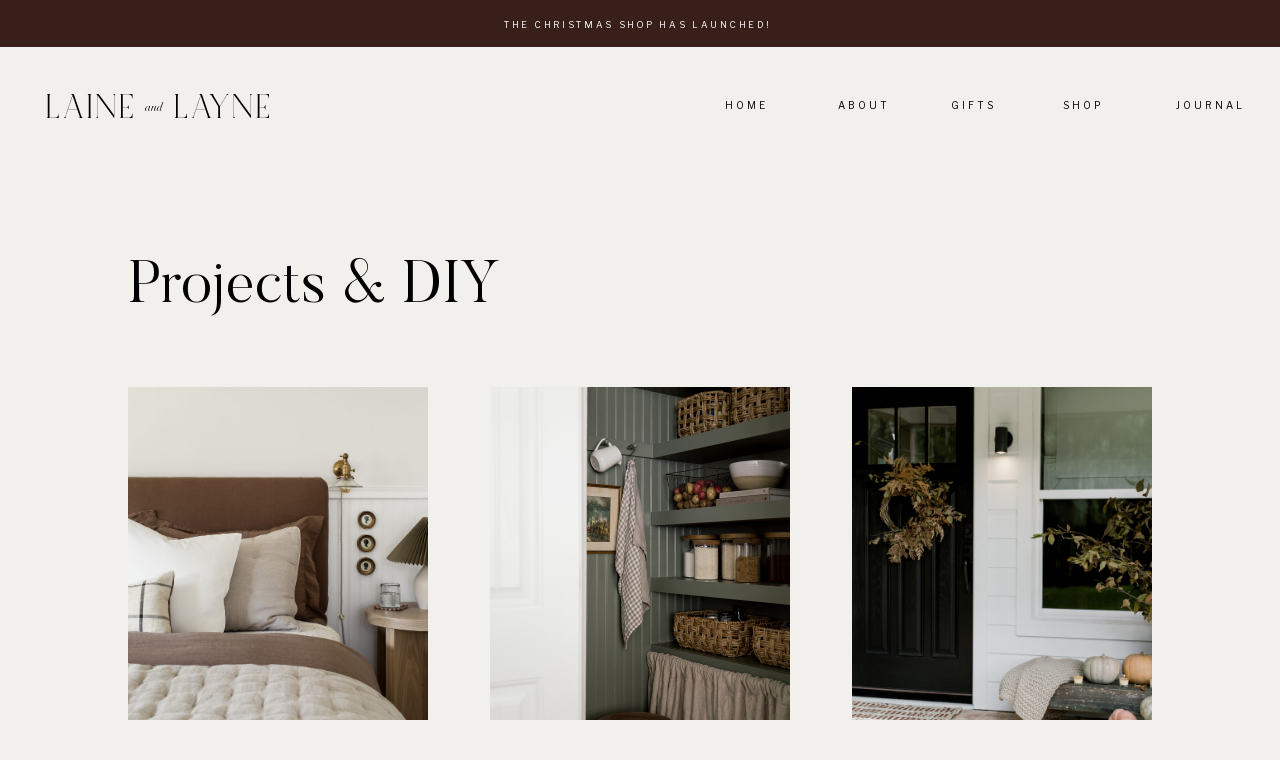

--- FILE ---
content_type: text/html; charset=UTF-8
request_url: https://laineandlayne.com/category/projects/page/2/
body_size: 20570
content:
<!DOCTYPE html>
<html lang="en-US" class="d">
<head>
<link rel="stylesheet" type="text/css" href="//lib.showit.co/engine/2.6.4/showit.css" />
<title>Projects &amp; DIY | Page 2 | Laine and Layne</title>
<meta name='robots' content='max-image-preview:large' />
<link rel='dns-prefetch' href='//s0.wp.com' />
<link rel='dns-prefetch' href='//secure.gravatar.com' />
<link rel="alternate" type="application/rss+xml" title="Laine and Layne &raquo; Feed" href="https://laineandlayne.com/feed/" />
<link rel="alternate" type="application/rss+xml" title="Laine and Layne &raquo; Comments Feed" href="https://laineandlayne.com/comments/feed/" />
<link rel="alternate" type="application/rss+xml" title="Laine and Layne &raquo; Projects &amp; DIY Category Feed" href="https://laineandlayne.com/category/projects/feed/" />
<script type="text/javascript">
/* <![CDATA[ */
window._wpemojiSettings = {"baseUrl":"https:\/\/s.w.org\/images\/core\/emoji\/16.0.1\/72x72\/","ext":".png","svgUrl":"https:\/\/s.w.org\/images\/core\/emoji\/16.0.1\/svg\/","svgExt":".svg","source":{"concatemoji":"https:\/\/laineandlayne.com\/wp-includes\/js\/wp-emoji-release.min.js?ver=6.8.3"}};
/*! This file is auto-generated */
!function(s,n){var o,i,e;function c(e){try{var t={supportTests:e,timestamp:(new Date).valueOf()};sessionStorage.setItem(o,JSON.stringify(t))}catch(e){}}function p(e,t,n){e.clearRect(0,0,e.canvas.width,e.canvas.height),e.fillText(t,0,0);var t=new Uint32Array(e.getImageData(0,0,e.canvas.width,e.canvas.height).data),a=(e.clearRect(0,0,e.canvas.width,e.canvas.height),e.fillText(n,0,0),new Uint32Array(e.getImageData(0,0,e.canvas.width,e.canvas.height).data));return t.every(function(e,t){return e===a[t]})}function u(e,t){e.clearRect(0,0,e.canvas.width,e.canvas.height),e.fillText(t,0,0);for(var n=e.getImageData(16,16,1,1),a=0;a<n.data.length;a++)if(0!==n.data[a])return!1;return!0}function f(e,t,n,a){switch(t){case"flag":return n(e,"\ud83c\udff3\ufe0f\u200d\u26a7\ufe0f","\ud83c\udff3\ufe0f\u200b\u26a7\ufe0f")?!1:!n(e,"\ud83c\udde8\ud83c\uddf6","\ud83c\udde8\u200b\ud83c\uddf6")&&!n(e,"\ud83c\udff4\udb40\udc67\udb40\udc62\udb40\udc65\udb40\udc6e\udb40\udc67\udb40\udc7f","\ud83c\udff4\u200b\udb40\udc67\u200b\udb40\udc62\u200b\udb40\udc65\u200b\udb40\udc6e\u200b\udb40\udc67\u200b\udb40\udc7f");case"emoji":return!a(e,"\ud83e\udedf")}return!1}function g(e,t,n,a){var r="undefined"!=typeof WorkerGlobalScope&&self instanceof WorkerGlobalScope?new OffscreenCanvas(300,150):s.createElement("canvas"),o=r.getContext("2d",{willReadFrequently:!0}),i=(o.textBaseline="top",o.font="600 32px Arial",{});return e.forEach(function(e){i[e]=t(o,e,n,a)}),i}function t(e){var t=s.createElement("script");t.src=e,t.defer=!0,s.head.appendChild(t)}"undefined"!=typeof Promise&&(o="wpEmojiSettingsSupports",i=["flag","emoji"],n.supports={everything:!0,everythingExceptFlag:!0},e=new Promise(function(e){s.addEventListener("DOMContentLoaded",e,{once:!0})}),new Promise(function(t){var n=function(){try{var e=JSON.parse(sessionStorage.getItem(o));if("object"==typeof e&&"number"==typeof e.timestamp&&(new Date).valueOf()<e.timestamp+604800&&"object"==typeof e.supportTests)return e.supportTests}catch(e){}return null}();if(!n){if("undefined"!=typeof Worker&&"undefined"!=typeof OffscreenCanvas&&"undefined"!=typeof URL&&URL.createObjectURL&&"undefined"!=typeof Blob)try{var e="postMessage("+g.toString()+"("+[JSON.stringify(i),f.toString(),p.toString(),u.toString()].join(",")+"));",a=new Blob([e],{type:"text/javascript"}),r=new Worker(URL.createObjectURL(a),{name:"wpTestEmojiSupports"});return void(r.onmessage=function(e){c(n=e.data),r.terminate(),t(n)})}catch(e){}c(n=g(i,f,p,u))}t(n)}).then(function(e){for(var t in e)n.supports[t]=e[t],n.supports.everything=n.supports.everything&&n.supports[t],"flag"!==t&&(n.supports.everythingExceptFlag=n.supports.everythingExceptFlag&&n.supports[t]);n.supports.everythingExceptFlag=n.supports.everythingExceptFlag&&!n.supports.flag,n.DOMReady=!1,n.readyCallback=function(){n.DOMReady=!0}}).then(function(){return e}).then(function(){var e;n.supports.everything||(n.readyCallback(),(e=n.source||{}).concatemoji?t(e.concatemoji):e.wpemoji&&e.twemoji&&(t(e.twemoji),t(e.wpemoji)))}))}((window,document),window._wpemojiSettings);
/* ]]> */
</script>
<link rel='stylesheet' id='wprm-public-css' href='https://laineandlayne.com/wp-content/plugins/wp-recipe-maker/dist/public-modern.css?ver=9.5.3' type='text/css' media='all' />
<style id='wp-emoji-styles-inline-css' type='text/css'>

	img.wp-smiley, img.emoji {
		display: inline !important;
		border: none !important;
		box-shadow: none !important;
		height: 1em !important;
		width: 1em !important;
		margin: 0 0.07em !important;
		vertical-align: -0.1em !important;
		background: none !important;
		padding: 0 !important;
	}
</style>
<link rel='stylesheet' id='wp-block-library-css' href='https://c0.wp.com/c/6.8.3/wp-includes/css/dist/block-library/style.min.css' type='text/css' media='all' />
<style id='classic-theme-styles-inline-css' type='text/css'>
/*! This file is auto-generated */
.wp-block-button__link{color:#fff;background-color:#32373c;border-radius:9999px;box-shadow:none;text-decoration:none;padding:calc(.667em + 2px) calc(1.333em + 2px);font-size:1.125em}.wp-block-file__button{background:#32373c;color:#fff;text-decoration:none}
</style>
<style id='global-styles-inline-css' type='text/css'>
:root{--wp--preset--aspect-ratio--square: 1;--wp--preset--aspect-ratio--4-3: 4/3;--wp--preset--aspect-ratio--3-4: 3/4;--wp--preset--aspect-ratio--3-2: 3/2;--wp--preset--aspect-ratio--2-3: 2/3;--wp--preset--aspect-ratio--16-9: 16/9;--wp--preset--aspect-ratio--9-16: 9/16;--wp--preset--color--black: #000000;--wp--preset--color--cyan-bluish-gray: #abb8c3;--wp--preset--color--white: #ffffff;--wp--preset--color--pale-pink: #f78da7;--wp--preset--color--vivid-red: #cf2e2e;--wp--preset--color--luminous-vivid-orange: #ff6900;--wp--preset--color--luminous-vivid-amber: #fcb900;--wp--preset--color--light-green-cyan: #7bdcb5;--wp--preset--color--vivid-green-cyan: #00d084;--wp--preset--color--pale-cyan-blue: #8ed1fc;--wp--preset--color--vivid-cyan-blue: #0693e3;--wp--preset--color--vivid-purple: #9b51e0;--wp--preset--gradient--vivid-cyan-blue-to-vivid-purple: linear-gradient(135deg,rgba(6,147,227,1) 0%,rgb(155,81,224) 100%);--wp--preset--gradient--light-green-cyan-to-vivid-green-cyan: linear-gradient(135deg,rgb(122,220,180) 0%,rgb(0,208,130) 100%);--wp--preset--gradient--luminous-vivid-amber-to-luminous-vivid-orange: linear-gradient(135deg,rgba(252,185,0,1) 0%,rgba(255,105,0,1) 100%);--wp--preset--gradient--luminous-vivid-orange-to-vivid-red: linear-gradient(135deg,rgba(255,105,0,1) 0%,rgb(207,46,46) 100%);--wp--preset--gradient--very-light-gray-to-cyan-bluish-gray: linear-gradient(135deg,rgb(238,238,238) 0%,rgb(169,184,195) 100%);--wp--preset--gradient--cool-to-warm-spectrum: linear-gradient(135deg,rgb(74,234,220) 0%,rgb(151,120,209) 20%,rgb(207,42,186) 40%,rgb(238,44,130) 60%,rgb(251,105,98) 80%,rgb(254,248,76) 100%);--wp--preset--gradient--blush-light-purple: linear-gradient(135deg,rgb(255,206,236) 0%,rgb(152,150,240) 100%);--wp--preset--gradient--blush-bordeaux: linear-gradient(135deg,rgb(254,205,165) 0%,rgb(254,45,45) 50%,rgb(107,0,62) 100%);--wp--preset--gradient--luminous-dusk: linear-gradient(135deg,rgb(255,203,112) 0%,rgb(199,81,192) 50%,rgb(65,88,208) 100%);--wp--preset--gradient--pale-ocean: linear-gradient(135deg,rgb(255,245,203) 0%,rgb(182,227,212) 50%,rgb(51,167,181) 100%);--wp--preset--gradient--electric-grass: linear-gradient(135deg,rgb(202,248,128) 0%,rgb(113,206,126) 100%);--wp--preset--gradient--midnight: linear-gradient(135deg,rgb(2,3,129) 0%,rgb(40,116,252) 100%);--wp--preset--font-size--small: 13px;--wp--preset--font-size--medium: 20px;--wp--preset--font-size--large: 36px;--wp--preset--font-size--x-large: 42px;--wp--preset--spacing--20: 0.44rem;--wp--preset--spacing--30: 0.67rem;--wp--preset--spacing--40: 1rem;--wp--preset--spacing--50: 1.5rem;--wp--preset--spacing--60: 2.25rem;--wp--preset--spacing--70: 3.38rem;--wp--preset--spacing--80: 5.06rem;--wp--preset--shadow--natural: 6px 6px 9px rgba(0, 0, 0, 0.2);--wp--preset--shadow--deep: 12px 12px 50px rgba(0, 0, 0, 0.4);--wp--preset--shadow--sharp: 6px 6px 0px rgba(0, 0, 0, 0.2);--wp--preset--shadow--outlined: 6px 6px 0px -3px rgba(255, 255, 255, 1), 6px 6px rgba(0, 0, 0, 1);--wp--preset--shadow--crisp: 6px 6px 0px rgba(0, 0, 0, 1);}:where(.is-layout-flex){gap: 0.5em;}:where(.is-layout-grid){gap: 0.5em;}body .is-layout-flex{display: flex;}.is-layout-flex{flex-wrap: wrap;align-items: center;}.is-layout-flex > :is(*, div){margin: 0;}body .is-layout-grid{display: grid;}.is-layout-grid > :is(*, div){margin: 0;}:where(.wp-block-columns.is-layout-flex){gap: 2em;}:where(.wp-block-columns.is-layout-grid){gap: 2em;}:where(.wp-block-post-template.is-layout-flex){gap: 1.25em;}:where(.wp-block-post-template.is-layout-grid){gap: 1.25em;}.has-black-color{color: var(--wp--preset--color--black) !important;}.has-cyan-bluish-gray-color{color: var(--wp--preset--color--cyan-bluish-gray) !important;}.has-white-color{color: var(--wp--preset--color--white) !important;}.has-pale-pink-color{color: var(--wp--preset--color--pale-pink) !important;}.has-vivid-red-color{color: var(--wp--preset--color--vivid-red) !important;}.has-luminous-vivid-orange-color{color: var(--wp--preset--color--luminous-vivid-orange) !important;}.has-luminous-vivid-amber-color{color: var(--wp--preset--color--luminous-vivid-amber) !important;}.has-light-green-cyan-color{color: var(--wp--preset--color--light-green-cyan) !important;}.has-vivid-green-cyan-color{color: var(--wp--preset--color--vivid-green-cyan) !important;}.has-pale-cyan-blue-color{color: var(--wp--preset--color--pale-cyan-blue) !important;}.has-vivid-cyan-blue-color{color: var(--wp--preset--color--vivid-cyan-blue) !important;}.has-vivid-purple-color{color: var(--wp--preset--color--vivid-purple) !important;}.has-black-background-color{background-color: var(--wp--preset--color--black) !important;}.has-cyan-bluish-gray-background-color{background-color: var(--wp--preset--color--cyan-bluish-gray) !important;}.has-white-background-color{background-color: var(--wp--preset--color--white) !important;}.has-pale-pink-background-color{background-color: var(--wp--preset--color--pale-pink) !important;}.has-vivid-red-background-color{background-color: var(--wp--preset--color--vivid-red) !important;}.has-luminous-vivid-orange-background-color{background-color: var(--wp--preset--color--luminous-vivid-orange) !important;}.has-luminous-vivid-amber-background-color{background-color: var(--wp--preset--color--luminous-vivid-amber) !important;}.has-light-green-cyan-background-color{background-color: var(--wp--preset--color--light-green-cyan) !important;}.has-vivid-green-cyan-background-color{background-color: var(--wp--preset--color--vivid-green-cyan) !important;}.has-pale-cyan-blue-background-color{background-color: var(--wp--preset--color--pale-cyan-blue) !important;}.has-vivid-cyan-blue-background-color{background-color: var(--wp--preset--color--vivid-cyan-blue) !important;}.has-vivid-purple-background-color{background-color: var(--wp--preset--color--vivid-purple) !important;}.has-black-border-color{border-color: var(--wp--preset--color--black) !important;}.has-cyan-bluish-gray-border-color{border-color: var(--wp--preset--color--cyan-bluish-gray) !important;}.has-white-border-color{border-color: var(--wp--preset--color--white) !important;}.has-pale-pink-border-color{border-color: var(--wp--preset--color--pale-pink) !important;}.has-vivid-red-border-color{border-color: var(--wp--preset--color--vivid-red) !important;}.has-luminous-vivid-orange-border-color{border-color: var(--wp--preset--color--luminous-vivid-orange) !important;}.has-luminous-vivid-amber-border-color{border-color: var(--wp--preset--color--luminous-vivid-amber) !important;}.has-light-green-cyan-border-color{border-color: var(--wp--preset--color--light-green-cyan) !important;}.has-vivid-green-cyan-border-color{border-color: var(--wp--preset--color--vivid-green-cyan) !important;}.has-pale-cyan-blue-border-color{border-color: var(--wp--preset--color--pale-cyan-blue) !important;}.has-vivid-cyan-blue-border-color{border-color: var(--wp--preset--color--vivid-cyan-blue) !important;}.has-vivid-purple-border-color{border-color: var(--wp--preset--color--vivid-purple) !important;}.has-vivid-cyan-blue-to-vivid-purple-gradient-background{background: var(--wp--preset--gradient--vivid-cyan-blue-to-vivid-purple) !important;}.has-light-green-cyan-to-vivid-green-cyan-gradient-background{background: var(--wp--preset--gradient--light-green-cyan-to-vivid-green-cyan) !important;}.has-luminous-vivid-amber-to-luminous-vivid-orange-gradient-background{background: var(--wp--preset--gradient--luminous-vivid-amber-to-luminous-vivid-orange) !important;}.has-luminous-vivid-orange-to-vivid-red-gradient-background{background: var(--wp--preset--gradient--luminous-vivid-orange-to-vivid-red) !important;}.has-very-light-gray-to-cyan-bluish-gray-gradient-background{background: var(--wp--preset--gradient--very-light-gray-to-cyan-bluish-gray) !important;}.has-cool-to-warm-spectrum-gradient-background{background: var(--wp--preset--gradient--cool-to-warm-spectrum) !important;}.has-blush-light-purple-gradient-background{background: var(--wp--preset--gradient--blush-light-purple) !important;}.has-blush-bordeaux-gradient-background{background: var(--wp--preset--gradient--blush-bordeaux) !important;}.has-luminous-dusk-gradient-background{background: var(--wp--preset--gradient--luminous-dusk) !important;}.has-pale-ocean-gradient-background{background: var(--wp--preset--gradient--pale-ocean) !important;}.has-electric-grass-gradient-background{background: var(--wp--preset--gradient--electric-grass) !important;}.has-midnight-gradient-background{background: var(--wp--preset--gradient--midnight) !important;}.has-small-font-size{font-size: var(--wp--preset--font-size--small) !important;}.has-medium-font-size{font-size: var(--wp--preset--font-size--medium) !important;}.has-large-font-size{font-size: var(--wp--preset--font-size--large) !important;}.has-x-large-font-size{font-size: var(--wp--preset--font-size--x-large) !important;}
:where(.wp-block-post-template.is-layout-flex){gap: 1.25em;}:where(.wp-block-post-template.is-layout-grid){gap: 1.25em;}
:where(.wp-block-columns.is-layout-flex){gap: 2em;}:where(.wp-block-columns.is-layout-grid){gap: 2em;}
:root :where(.wp-block-pullquote){font-size: 1.5em;line-height: 1.6;}
</style>
<link rel='stylesheet' id='wprmp-public-css' href='https://laineandlayne.com/wp-content/plugins/wp-recipe-maker-premium/dist/public-premium.css?ver=9.5.4' type='text/css' media='all' />
<link rel='stylesheet' id='pub-style-css' href='https://laineandlayne.com/wp-content/themes/showit/pubs/fcahu3wgsi-cyubs08qomw/20251218224141S4mx2qj/assets/pub.css?ver=1766097709' type='text/css' media='all' />
<link rel='stylesheet' id='jetpack_css-css' href='https://c0.wp.com/p/jetpack/7.3.4/css/jetpack.css' type='text/css' media='all' />
<script type="text/javascript" src="https://c0.wp.com/c/6.8.3/wp-includes/js/jquery/jquery.min.js" id="jquery-core-js"></script>
<script type="text/javascript" id="jquery-core-js-after">
/* <![CDATA[ */
$ = jQuery;
/* ]]> */
</script>
<script type="text/javascript" src="https://c0.wp.com/c/6.8.3/wp-includes/js/jquery/jquery-migrate.min.js" id="jquery-migrate-js"></script>
<script type="text/javascript" src="https://laineandlayne.com/wp-content/themes/showit/pubs/fcahu3wgsi-cyubs08qomw/20251218224141S4mx2qj/assets/pub.js?ver=1766097709" id="pub-script-js"></script>
<link rel="https://api.w.org/" href="https://laineandlayne.com/wp-json/" /><link rel="alternate" title="JSON" type="application/json" href="https://laineandlayne.com/wp-json/wp/v2/categories/7" /><link rel="EditURI" type="application/rsd+xml" title="RSD" href="https://laineandlayne.com/xmlrpc.php?rsd" />
<style type="text/css"> .tippy-box[data-theme~="wprm"] { background-color: #333333; color: #FFFFFF; } .tippy-box[data-theme~="wprm"][data-placement^="top"] > .tippy-arrow::before { border-top-color: #333333; } .tippy-box[data-theme~="wprm"][data-placement^="bottom"] > .tippy-arrow::before { border-bottom-color: #333333; } .tippy-box[data-theme~="wprm"][data-placement^="left"] > .tippy-arrow::before { border-left-color: #333333; } .tippy-box[data-theme~="wprm"][data-placement^="right"] > .tippy-arrow::before { border-right-color: #333333; } .tippy-box[data-theme~="wprm"] a { color: #FFFFFF; } .wprm-comment-rating svg { width: 18px !important; height: 18px !important; } img.wprm-comment-rating { width: 90px !important; height: 18px !important; } body { --comment-rating-star-color: #343434; } body { --wprm-popup-font-size: 16px; } body { --wprm-popup-background: #ffffff; } body { --wprm-popup-title: #000000; } body { --wprm-popup-content: #444444; } body { --wprm-popup-button-background: #444444; } body { --wprm-popup-button-text: #ffffff; }</style><style type="text/css">.wprm-glossary-term {color: #5A822B;text-decoration: underline;cursor: help;}</style><style type="text/css">.wprm-recipe-template-snippet-basic-buttons {
    font-family: inherit; /* wprm_font_family type=font */
    font-size: 0.9em; /* wprm_font_size type=font_size */
    text-align: center; /* wprm_text_align type=align */
    margin-top: 0px; /* wprm_margin_top type=size */
    margin-bottom: 10px; /* wprm_margin_bottom type=size */
}
.wprm-recipe-template-snippet-basic-buttons a  {
    margin: 5px; /* wprm_margin_button type=size */
    margin: 5px; /* wprm_margin_button type=size */
}

.wprm-recipe-template-snippet-basic-buttons a:first-child {
    margin-left: 0;
}
.wprm-recipe-template-snippet-basic-buttons a:last-child {
    margin-right: 0;
}.wprm-recipe-template-chic {
    margin: 20px auto;
    background-color: #fafafa; /* wprm_background type=color */
    font-family: -apple-system, BlinkMacSystemFont, "Segoe UI", Roboto, Oxygen-Sans, Ubuntu, Cantarell, "Helvetica Neue", sans-serif; /* wprm_main_font_family type=font */
    font-size: 0.9em; /* wprm_main_font_size type=font_size */
    line-height: 1.5em; /* wprm_main_line_height type=font_size */
    color: #333333; /* wprm_main_text type=color */
    max-width: 650px; /* wprm_max_width type=size */
}
.wprm-recipe-template-chic a {
    color: #3498db; /* wprm_link type=color */
}
.wprm-recipe-template-chic p, .wprm-recipe-template-chic li {
    font-family: -apple-system, BlinkMacSystemFont, "Segoe UI", Roboto, Oxygen-Sans, Ubuntu, Cantarell, "Helvetica Neue", sans-serif; /* wprm_main_font_family type=font */
    font-size: 1em !important;
    line-height: 1.5em !important; /* wprm_main_line_height type=font_size */
}
.wprm-recipe-template-chic li {
    margin: 0 0 0 32px !important;
    padding: 0 !important;
}
.rtl .wprm-recipe-template-chic li {
    margin: 0 32px 0 0 !important;
}
.wprm-recipe-template-chic ol, .wprm-recipe-template-chic ul {
    margin: 0 !important;
    padding: 0 !important;
}
.wprm-recipe-template-chic br {
    display: none;
}
.wprm-recipe-template-chic .wprm-recipe-name,
.wprm-recipe-template-chic .wprm-recipe-header {
    font-family: -apple-system, BlinkMacSystemFont, "Segoe UI", Roboto, Oxygen-Sans, Ubuntu, Cantarell, "Helvetica Neue", sans-serif; /* wprm_header_font_family type=font */
    color: #000000; /* wprm_header_text type=color */
    line-height: 1.3em; /* wprm_header_line_height type=font_size */
}
.wprm-recipe-template-chic h1,
.wprm-recipe-template-chic h2,
.wprm-recipe-template-chic h3,
.wprm-recipe-template-chic h4,
.wprm-recipe-template-chic h5,
.wprm-recipe-template-chic h6 {
    font-family: -apple-system, BlinkMacSystemFont, "Segoe UI", Roboto, Oxygen-Sans, Ubuntu, Cantarell, "Helvetica Neue", sans-serif; /* wprm_header_font_family type=font */
    color: #212121; /* wprm_header_text type=color */
    line-height: 1.3em; /* wprm_header_line_height type=font_size */
    margin: 0 !important;
    padding: 0 !important;
}
.wprm-recipe-template-chic .wprm-recipe-header {
    margin-top: 1.2em !important;
}
.wprm-recipe-template-chic h1 {
    font-size: 2em; /* wprm_h1_size type=font_size */
}
.wprm-recipe-template-chic h2 {
    font-size: 1.8em; /* wprm_h2_size type=font_size */
}
.wprm-recipe-template-chic h3 {
    font-size: 1.2em; /* wprm_h3_size type=font_size */
}
.wprm-recipe-template-chic h4 {
    font-size: 1em; /* wprm_h4_size type=font_size */
}
.wprm-recipe-template-chic h5 {
    font-size: 1em; /* wprm_h5_size type=font_size */
}
.wprm-recipe-template-chic h6 {
    font-size: 1em; /* wprm_h6_size type=font_size */
}.wprm-recipe-template-chic {
    font-size: 1em; /* wprm_main_font_size type=font_size */
	border-style: solid; /* wprm_border_style type=border */
	border-width: 1px; /* wprm_border_width type=size */
	border-color: #E0E0E0; /* wprm_border type=color */
    padding: 10px;
    background-color: #ffffff; /* wprm_background type=color */
    max-width: 950px; /* wprm_max_width type=size */
}
.wprm-recipe-template-chic a {
    color: #5A822B; /* wprm_link type=color */
}
.wprm-recipe-template-chic .wprm-recipe-name {
    line-height: 1.3em;
    font-weight: bold;
}
.wprm-recipe-template-chic .wprm-template-chic-buttons {
	clear: both;
    font-size: 0.9em;
    text-align: center;
}
.wprm-recipe-template-chic .wprm-template-chic-buttons .wprm-recipe-icon {
    margin-right: 5px;
}
.wprm-recipe-template-chic .wprm-recipe-header {
	margin-bottom: 0.5em !important;
}
.wprm-recipe-template-chic .wprm-nutrition-label-container {
	font-size: 0.9em;
}
.wprm-recipe-template-chic .wprm-call-to-action {
	border-radius: 3px;
}.wprm-recipe-template-compact-howto {
    margin: 20px auto;
    background-color: #fafafa; /* wprm_background type=color */
    font-family: -apple-system, BlinkMacSystemFont, "Segoe UI", Roboto, Oxygen-Sans, Ubuntu, Cantarell, "Helvetica Neue", sans-serif; /* wprm_main_font_family type=font */
    font-size: 0.9em; /* wprm_main_font_size type=font_size */
    line-height: 1.5em; /* wprm_main_line_height type=font_size */
    color: #333333; /* wprm_main_text type=color */
    max-width: 650px; /* wprm_max_width type=size */
}
.wprm-recipe-template-compact-howto a {
    color: #3498db; /* wprm_link type=color */
}
.wprm-recipe-template-compact-howto p, .wprm-recipe-template-compact-howto li {
    font-family: -apple-system, BlinkMacSystemFont, "Segoe UI", Roboto, Oxygen-Sans, Ubuntu, Cantarell, "Helvetica Neue", sans-serif; /* wprm_main_font_family type=font */
    font-size: 1em !important;
    line-height: 1.5em !important; /* wprm_main_line_height type=font_size */
}
.wprm-recipe-template-compact-howto li {
    margin: 0 0 0 32px !important;
    padding: 0 !important;
}
.rtl .wprm-recipe-template-compact-howto li {
    margin: 0 32px 0 0 !important;
}
.wprm-recipe-template-compact-howto ol, .wprm-recipe-template-compact-howto ul {
    margin: 0 !important;
    padding: 0 !important;
}
.wprm-recipe-template-compact-howto br {
    display: none;
}
.wprm-recipe-template-compact-howto .wprm-recipe-name,
.wprm-recipe-template-compact-howto .wprm-recipe-header {
    font-family: -apple-system, BlinkMacSystemFont, "Segoe UI", Roboto, Oxygen-Sans, Ubuntu, Cantarell, "Helvetica Neue", sans-serif; /* wprm_header_font_family type=font */
    color: #000000; /* wprm_header_text type=color */
    line-height: 1.3em; /* wprm_header_line_height type=font_size */
}
.wprm-recipe-template-compact-howto h1,
.wprm-recipe-template-compact-howto h2,
.wprm-recipe-template-compact-howto h3,
.wprm-recipe-template-compact-howto h4,
.wprm-recipe-template-compact-howto h5,
.wprm-recipe-template-compact-howto h6 {
    font-family: -apple-system, BlinkMacSystemFont, "Segoe UI", Roboto, Oxygen-Sans, Ubuntu, Cantarell, "Helvetica Neue", sans-serif; /* wprm_header_font_family type=font */
    color: #212121; /* wprm_header_text type=color */
    line-height: 1.3em; /* wprm_header_line_height type=font_size */
    margin: 0 !important;
    padding: 0 !important;
}
.wprm-recipe-template-compact-howto .wprm-recipe-header {
    margin-top: 1.2em !important;
}
.wprm-recipe-template-compact-howto h1 {
    font-size: 2em; /* wprm_h1_size type=font_size */
}
.wprm-recipe-template-compact-howto h2 {
    font-size: 1.8em; /* wprm_h2_size type=font_size */
}
.wprm-recipe-template-compact-howto h3 {
    font-size: 1.2em; /* wprm_h3_size type=font_size */
}
.wprm-recipe-template-compact-howto h4 {
    font-size: 1em; /* wprm_h4_size type=font_size */
}
.wprm-recipe-template-compact-howto h5 {
    font-size: 1em; /* wprm_h5_size type=font_size */
}
.wprm-recipe-template-compact-howto h6 {
    font-size: 1em; /* wprm_h6_size type=font_size */
}.wprm-recipe-template-compact-howto {
	border-style: solid; /* wprm_border_style type=border */
	border-width: 1px; /* wprm_border_width type=size */
	border-color: #777777; /* wprm_border type=color */
	border-radius: 0px; /* wprm_border_radius type=size */
	padding: 10px;
}</style>
<link rel='dns-prefetch' href='//v0.wordpress.com'/>
<link rel='dns-prefetch' href='//c0.wp.com'/>
<style type='text/css'>img#wpstats{display:none}</style><link rel="icon" href="https://laineandlayne.com/wp-content/uploads/2022/08/cropped-Laine-and-Layne-Logos-and-Submarks-112-32x32.png" sizes="32x32" />
<link rel="icon" href="https://laineandlayne.com/wp-content/uploads/2022/08/cropped-Laine-and-Layne-Logos-and-Submarks-112-192x192.png" sizes="192x192" />
<link rel="apple-touch-icon" href="https://laineandlayne.com/wp-content/uploads/2022/08/cropped-Laine-and-Layne-Logos-and-Submarks-112-180x180.png" />
<meta name="msapplication-TileImage" content="https://laineandlayne.com/wp-content/uploads/2022/08/cropped-Laine-and-Layne-Logos-and-Submarks-112-270x270.png" />

<meta charset="UTF-8" />
<meta name="viewport" content="width=device-width, initial-scale=1" />
<link rel="icon" type="image/png" href="//static.showit.co/200/aubLKF9A-SCThJo9dH49Lw/146905/laine_and_layne_stories_png.png" />
<link rel="preconnect" href="https://static.showit.co" />

<link rel="preconnect" href="https://fonts.googleapis.com">
<link rel="preconnect" href="https://fonts.gstatic.com" crossorigin>
<link href="https://fonts.googleapis.com/css?family=Libre+Franklin:regular|Manrope:500|Manrope:regular" rel="stylesheet" type="text/css"/>
<style>
@font-face{font-family:Butler Light;src:url('//static.showit.co/file/zFbjpKczRWqux8g7a8RqEw/shared/butler-light.woff');}
@font-face{font-family:prairiescriptwebfont;src:url('//static.showit.co/file/4NM9a9q4MXupOcc4h4r02g/146905/prairie-script-webfont.woff');}
</style>
<script id="init_data" type="application/json">
{"mobile":{"w":320},"desktop":{"w":1200,"bgFillType":"color","bgColor":"colors-6"},"sid":"fcahu3wgsi-cyubs08qomw","break":768,"assetURL":"//static.showit.co","contactFormId":"146905/273987","cfAction":"aHR0cHM6Ly9jbGllbnRzZXJ2aWNlLnNob3dpdC5jby9jb250YWN0Zm9ybQ==","sgAction":"aHR0cHM6Ly9jbGllbnRzZXJ2aWNlLnNob3dpdC5jby9zb2NpYWxncmlk","blockData":[{"slug":"announcement","visible":"a","states":[],"d":{"h":47,"w":1200,"bgFillType":"color","bgColor":"#391f19:100","bgMediaType":"none"},"m":{"h":60,"w":320,"bgFillType":"color","bgColor":"#391f19:100","bgMediaType":"none"}},{"slug":"navigation","visible":"a","states":[],"d":{"h":120,"w":1200,"locking":{"side":"st"},"bgFillType":"color","bgColor":"colors-6","bgMediaType":"none"},"m":{"h":60,"w":320,"locking":{"side":"st"},"bgFillType":"color","bgColor":"colors-6","bgMediaType":"none"}},{"slug":"blog-title","visible":"a","states":[],"d":{"h":220,"w":1200,"nature":"dH","bgFillType":"color","bgColor":"colors-6","bgMediaType":"none"},"m":{"h":100,"w":320,"nature":"dH","bgFillType":"color","bgColor":"colors-6","bgMediaType":"none"}},{"slug":"in-post-loop","visible":"a","states":[{"d":{"bgFillType":"color","bgColor":"#000000:0","bgMediaType":"none"},"m":{"bgFillType":"color","bgColor":"#000000:0","bgMediaType":"none"},"slug":"post-1"},{"d":{"bgFillType":"color","bgColor":"#000000:0","bgMediaType":"none"},"m":{"bgFillType":"color","bgColor":"#000000:0","bgMediaType":"none"},"slug":"post-2"},{"d":{"bgFillType":"color","bgColor":"#000000:0","bgMediaType":"none"},"m":{"bgFillType":"color","bgColor":"#000000:0","bgMediaType":"none"},"slug":"post-3"}],"d":{"h":480,"w":1200,"nature":"dH","bgFillType":"color","bgColor":"colors-6","bgMediaType":"none"},"m":{"h":1070,"w":320,"bgFillType":"color","bgColor":"colors-6","bgMediaType":"none"},"stateTrans":[{},{},{}]},{"slug":"next-post-start","visible":"a","states":[],"d":{"h":1,"w":1200,"nature":"dH","bgFillType":"color","bgColor":"colors-6","bgMediaType":"none"},"m":{"h":1,"w":320,"bgFillType":"color","bgColor":"colors-6","bgMediaType":"none"}},{"slug":"pagination","visible":"a","states":[],"d":{"h":200,"w":1200,"bgFillType":"color","bgColor":"colors-6","bgMediaType":"none"},"m":{"h":86,"w":320,"bgFillType":"color","bgColor":"colors-6","bgMediaType":"none"}},{"slug":"navigation-open","visible":"m","states":[],"d":{"h":680,"w":1200,"locking":{"side":"t"},"trIn":{"type":"slide","direction":"Right"},"trOut":{"type":"slide","direction":"Right"},"bgFillType":"color","bgColor":"#000000:0","bgMediaType":"none","tr":{"in":{"cl":"slideInRight","d":"0.5","dl":"0"},"out":{"cl":"slideOutRight","d":"0.5","dl":"0"}}},"m":{"h":460,"w":320,"locking":{"side":"t"},"nature":"wH","bgFillType":"color","bgColor":"#391f19:100","bgMediaType":"none"}},{"slug":"instagram","visible":"a","states":[],"d":{"h":420,"w":1200,"aav":0.6,"stateTrIn":{"type":"none"},"stateTrOut":{"type":"none"},"bgFillType":"color","bgColor":"colors-6","bgMediaType":"none"},"m":{"h":400,"w":320,"bgFillType":"color","bgColor":"colors-6","bgMediaType":"none"}},{"slug":"footer","visible":"a","states":[],"d":{"h":300,"w":1200,"bgFillType":"color","bgColor":"#363630:100","bgMediaType":"none"},"m":{"h":380,"w":320,"bgFillType":"color","bgColor":"#363630:100","bgMediaType":"none"}}],"elementData":[{"type":"text","visible":"a","id":"announcement_0","blockId":"announcement","m":{"x":0,"y":22,"w":320,"h":23,"a":0},"d":{"x":464,"y":14,"w":272,"h":20,"a":0}},{"type":"text","visible":"d","id":"navigation_1","blockId":"navigation","m":{"x":46,"y":140,"w":228,"h":15,"a":0},"d":{"x":1096,"y":48,"w":98,"h":20,"a":0,"lockH":"r"}},{"type":"text","visible":"d","id":"navigation_3","blockId":"navigation","m":{"x":56,"y":150,"w":228,"h":15,"a":0},"d":{"x":871,"y":48,"w":98,"h":20,"a":0,"lockH":"r"}},{"type":"text","visible":"d","id":"navigation_5","blockId":"navigation","m":{"x":46,"y":140,"w":228,"h":15,"a":0},"d":{"x":758,"y":48,"w":98,"h":20,"a":0,"lockH":"r"}},{"type":"text","visible":"d","id":"navigation_6","blockId":"navigation","m":{"x":46,"y":140,"w":228,"h":15,"a":0},"d":{"x":645,"y":48,"w":98,"h":20,"a":0,"lockH":"r"}},{"type":"svg","visible":"a","id":"navigation_9","blockId":"navigation","m":{"x":19,"y":22,"w":173,"h":17,"a":0},"d":{"x":46,"y":30,"w":224,"h":57,"a":0,"lockH":"l"},"c":{"key":"Z9TGX7HITAKIpxy7auPPDA/146905/laine_and_layne_logos_and_submarks_svg_version-25.svg","aspect_ratio":9.375}},{"type":"text","visible":"d","id":"navigation_10","blockId":"navigation","m":{"x":56,"y":150,"w":228,"h":15,"a":0},"d":{"x":983,"y":48,"w":98,"h":20,"a":0,"lockH":"r"}},{"type":"icon","visible":"m","id":"navigation_11","blockId":"navigation","m":{"x":271,"y":8,"w":31,"h":44,"a":0},"d":{"x":550,"y":10,"w":100,"h":100,"a":0},"pc":[{"type":"show","block":"navigation-open"}]},{"type":"text","visible":"a","id":"blog-title_0","blockId":"blog-title","m":{"x":0,"y":40,"w":320,"h":32,"a":0,"lockV":"b"},"d":{"x":88,"y":85,"w":1024,"h":72,"a":0}},{"type":"text","visible":"a","id":"in-post-loop_post-1_0","blockId":"in-post-loop","m":{"x":33,"y":259,"w":256,"h":50,"a":0},"d":{"x":88,"y":406,"w":300,"h":24,"a":0}},{"type":"text","visible":"a","id":"in-post-loop_post-1_1","blockId":"in-post-loop","m":{"x":33,"y":236,"w":256,"h":13,"a":0},"d":{"x":88,"y":373,"w":300,"h":20,"a":0}},{"type":"graphic","visible":"a","id":"in-post-loop_post-1_2","blockId":"in-post-loop","m":{"x":33,"y":0,"w":256,"h":216,"a":0},"d":{"x":88,"y":0,"w":300,"h":340,"a":0},"c":{"key":"82w0oMd3QyqmO70wYlsm6Q/shared/pexels-dziana-hasanbekava-5480693.jpg","aspect_ratio":0.69242}},{"type":"text","visible":"a","id":"in-post-loop_post-2_0","blockId":"in-post-loop","m":{"x":33,"y":613,"w":256,"h":50,"a":0},"d":{"x":450,"y":406,"w":300,"h":24,"a":0}},{"type":"text","visible":"a","id":"in-post-loop_post-2_1","blockId":"in-post-loop","m":{"x":33,"y":590,"w":256,"h":13,"a":0},"d":{"x":450,"y":373,"w":300,"h":20,"a":0}},{"type":"graphic","visible":"a","id":"in-post-loop_post-2_2","blockId":"in-post-loop","m":{"x":33,"y":354,"w":256,"h":216,"a":0,"gs":{"p":110,"y":20}},"d":{"x":450,"y":0,"w":300,"h":340,"a":0,"gs":{"s":50,"t":"cover","x":50,"y":20,"p":110}},"c":{"key":"oSVbD5UkQCWPeF2-27-8EA/shared/pexels-dziana-hasanbekava-6851466.jpg","aspect_ratio":0.66792}},{"type":"text","visible":"a","id":"in-post-loop_post-3_0","blockId":"in-post-loop","m":{"x":33,"y":968,"w":256,"h":50,"a":0},"d":{"x":812,"y":406,"w":300,"h":24,"a":0}},{"type":"text","visible":"a","id":"in-post-loop_post-3_1","blockId":"in-post-loop","m":{"x":33,"y":945,"w":256,"h":13,"a":0},"d":{"x":812,"y":373,"w":300,"h":20,"a":0}},{"type":"graphic","visible":"a","id":"in-post-loop_post-3_2","blockId":"in-post-loop","m":{"x":33,"y":709,"w":256,"h":216,"a":0},"d":{"x":812,"y":0,"w":300,"h":340,"a":0},"c":{"key":"QkYBLg_cSnStiiDT4q2YKQ/shared/mathilde-langevin-msb7wotyq0q-unsplash.jpg","aspect_ratio":0.66667}},{"type":"icon","visible":"d","id":"pagination_0","blockId":"pagination","m":{"x":262,"y":157,"w":32,"h":32,"a":0},"d":{"x":796,"y":39,"w":40,"h":40,"a":0}},{"type":"icon","visible":"d","id":"pagination_1","blockId":"pagination","m":{"x":262,"y":157,"w":32,"h":32,"a":0},"d":{"x":365,"y":39,"w":40,"h":40,"a":180}},{"type":"text","visible":"a","id":"pagination_2","blockId":"pagination","m":{"x":183,"y":-7,"w":98,"h":32,"a":0},"d":{"x":677,"y":53,"w":250,"h":54,"a":0}},{"type":"text","visible":"a","id":"pagination_3","blockId":"pagination","m":{"x":40,"y":-7,"w":108,"h":32,"a":0},"d":{"x":273,"y":53,"w":250,"h":54,"a":0}},{"type":"text","visible":"a","id":"pagination_4","blockId":"pagination","m":{"x":183,"y":-7,"w":98,"h":32,"a":0},"d":{"x":677,"y":53,"w":250,"h":54,"a":0}},{"type":"text","visible":"a","id":"pagination_5","blockId":"pagination","m":{"x":40,"y":-7,"w":108,"h":32,"a":0},"d":{"x":273,"y":53,"w":250,"h":54,"a":0}},{"type":"text","visible":"m","id":"navigation-open_0","blockId":"navigation-open","m":{"x":52,"y":350,"w":112,"h":28,"a":0},"d":{"x":849,"y":602,"w":310,"h":22,"a":0,"lockH":"r","lockV":"t"},"pc":[{"type":"hide","block":"navigation-open"}]},{"type":"text","visible":"a","id":"navigation-open_1","blockId":"navigation-open","m":{"x":52,"y":165,"w":112,"h":28,"a":0},"d":{"x":849,"y":602,"w":310,"h":22,"a":0,"lockH":"r","lockV":"t"},"pc":[{"type":"hide","block":"navigation-open"}]},{"type":"text","visible":"a","id":"navigation-open_2","blockId":"navigation-open","m":{"x":52,"y":258,"w":112,"h":28,"a":0},"d":{"x":849,"y":602,"w":310,"h":22,"a":0,"lockH":"r","lockV":"t"},"pc":[{"type":"hide","block":"navigation-open"}]},{"type":"text","visible":"a","id":"navigation-open_3","blockId":"navigation-open","m":{"x":52,"y":119,"w":112,"h":28,"a":0},"d":{"x":849,"y":574,"w":310,"h":22,"a":0,"lockH":"r","lockV":"t"},"pc":[{"type":"hide","block":"navigation-open"}]},{"type":"text","visible":"a","id":"navigation-open_5","blockId":"navigation-open","m":{"x":52,"y":304,"w":112,"h":28,"a":0},"d":{"x":849,"y":517,"w":310,"h":22,"a":0,"lockH":"r","lockV":"t"},"pc":[{"type":"hide","block":"navigation-open"}]},{"type":"text","visible":"a","id":"navigation-open_6","blockId":"navigation-open","m":{"x":52,"y":73,"w":112,"h":28,"a":0},"d":{"x":849,"y":489,"w":310,"h":22,"a":0,"lockH":"r","lockV":"t"},"pc":[{"type":"hide","block":"navigation-open"}]},{"type":"icon","visible":"a","id":"navigation-open_7","blockId":"navigation-open","m":{"x":276,"y":21,"w":31,"h":31,"a":0,"lockV":"t"},"d":{"x":1144,"y":30,"w":19,"h":19,"a":0,"lockH":"r","lockV":"t"},"pc":[{"type":"hide","block":"navigation-open"}]},{"type":"text","visible":"a","id":"navigation-open_8","blockId":"navigation-open","m":{"x":52,"y":211,"w":112,"h":28,"a":0},"d":{"x":849,"y":546,"w":310,"h":22,"a":0,"lockH":"r","lockV":"t"},"pc":[{"type":"hide","block":"navigation-open"}]},{"type":"social","visible":"d","id":"instagram_0","blockId":"instagram","m":{"x":0,"y":0,"w":320,"h":160,"a":0},"d":{"x":511,"y":123,"w":691,"h":198,"a":0,"lockH":"rs"}},{"type":"simple","visible":"m","id":"instagram_1","blockId":"instagram","m":{"x":14,"y":18,"w":293,"h":365,"a":0},"d":{"x":360,"y":126,"w":480,"h":168,"a":0}},{"type":"text","visible":"a","id":"instagram_2","blockId":"instagram","m":{"x":29,"y":95,"w":264,"h":104,"a":0},"d":{"x":33,"y":123,"w":243,"h":129,"a":0}},{"type":"text","visible":"a","id":"instagram_3","blockId":"instagram","m":{"x":75,"y":58,"w":170,"h":27,"a":0},"d":{"x":33,"y":62,"w":315,"h":44,"a":0}},{"type":"text","visible":"d","id":"instagram_4","blockId":"instagram","m":{"x":42,"y":127,"w":230,"h":27,"a":0},"d":{"x":511,"y":62,"w":315,"h":44,"a":0,"lockH":"rs"}},{"type":"line","visible":"d","id":"instagram_5","blockId":"instagram","m":{"x":48,"y":79,"w":224,"h":3,"a":0},"d":{"x":248,"y":209,"w":420,"h":1,"a":90}},{"type":"iframe","visible":"a","id":"instagram_7","blockId":"instagram","m":{"x":7,"y":90,"w":286,"h":159,"a":0},"d":{"x":33,"y":140,"w":441,"h":96,"a":0,"lockH":"ls"}},{"type":"text","visible":"a","id":"footer_0","blockId":"footer","m":{"x":258,"y":298,"w":47,"h":18,"a":0},"d":{"x":265,"y":265,"w":42,"h":20,"a":0,"lockH":"l"}},{"type":"text","visible":"a","id":"footer_1","blockId":"footer","m":{"x":16,"y":298,"w":244,"h":18,"a":0},"d":{"x":20,"y":265,"w":241,"h":20,"a":0,"lockH":"l"}},{"type":"text","visible":"d","id":"footer_3","blockId":"footer","m":{"x":111,"y":91,"w":97,"h":18,"a":0},"d":{"x":757,"y":167,"w":136,"h":22,"a":0}},{"type":"text","visible":"d","id":"footer_4","blockId":"footer","m":{"x":111,"y":91,"w":97,"h":18,"a":0},"d":{"x":757,"y":143,"w":164,"h":22,"a":0}},{"type":"text","visible":"d","id":"footer_5","blockId":"footer","m":{"x":111,"y":91,"w":97,"h":18,"a":0},"d":{"x":757,"y":120,"w":136,"h":22,"a":0}},{"type":"text","visible":"d","id":"footer_6","blockId":"footer","m":{"x":111,"y":91,"w":97,"h":18,"a":0},"d":{"x":757,"y":97,"w":136,"h":22,"a":0}},{"type":"text","visible":"d","id":"footer_7","blockId":"footer","m":{"x":99,"y":539,"w":122,"h":29,"a":0},"d":{"x":754,"y":62,"w":71,"h":22,"a":0}},{"type":"text","visible":"d","id":"footer_8","blockId":"footer","m":{"x":111,"y":91,"w":97,"h":18,"a":0},"d":{"x":563,"y":217,"w":136,"h":22,"a":0}},{"type":"text","visible":"d","id":"footer_9","blockId":"footer","m":{"x":111,"y":91,"w":97,"h":18,"a":0},"d":{"x":563,"y":193,"w":136,"h":22,"a":0}},{"type":"text","visible":"d","id":"footer_10","blockId":"footer","m":{"x":111,"y":91,"w":97,"h":18,"a":0},"d":{"x":563,"y":169,"w":136,"h":22,"a":0}},{"type":"text","visible":"d","id":"footer_11","blockId":"footer","m":{"x":111,"y":91,"w":97,"h":18,"a":0},"d":{"x":563,"y":145,"w":136,"h":22,"a":0}},{"type":"text","visible":"d","id":"footer_12","blockId":"footer","m":{"x":111,"y":91,"w":97,"h":18,"a":0},"d":{"x":563,"y":121,"w":136,"h":22,"a":0}},{"type":"text","visible":"d","id":"footer_13","blockId":"footer","m":{"x":111,"y":91,"w":97,"h":18,"a":0},"d":{"x":563,"y":97,"w":136,"h":22,"a":0}},{"type":"text","visible":"d","id":"footer_14","blockId":"footer","m":{"x":99,"y":372,"w":121.79999999999998,"h":29,"a":0},"d":{"x":563,"y":62,"w":84,"h":22,"a":0}},{"type":"text","visible":"d","id":"footer_19","blockId":"footer","m":{"x":111,"y":91,"w":97,"h":18,"a":0},"d":{"x":757,"y":190,"w":136,"h":22,"a":0}},{"type":"text","visible":"d","id":"footer_20","blockId":"footer","m":{"x":111,"y":91,"w":97,"h":18,"a":0},"d":{"x":757,"y":213,"w":136,"h":22,"a":0}},{"type":"icon","visible":"a","id":"footer_21","blockId":"footer","m":{"x":148,"y":328,"w":23,"h":25,"a":270},"d":{"x":1143,"y":264,"w":23,"h":23,"a":270,"lockH":"r"}},{"type":"text","visible":"a","id":"footer_22","blockId":"footer","m":{"x":177,"y":185,"w":97,"h":18,"a":0},"d":{"x":967,"y":167,"w":136,"h":22,"a":0}},{"type":"text","visible":"a","id":"footer_23","blockId":"footer","m":{"x":177,"y":155,"w":97,"h":18,"a":0},"d":{"x":967,"y":143,"w":164,"h":22,"a":0}},{"type":"text","visible":"a","id":"footer_24","blockId":"footer","m":{"x":177,"y":125,"w":97,"h":18,"a":0},"d":{"x":967,"y":120,"w":136,"h":22,"a":0}},{"type":"text","visible":"a","id":"footer_25","blockId":"footer","m":{"x":176,"y":95,"w":97,"h":18,"a":0},"d":{"x":967,"y":97,"w":136,"h":22,"a":0}},{"type":"text","visible":"a","id":"footer_26","blockId":"footer","m":{"x":176,"y":66,"w":122,"h":29,"a":0},"d":{"x":964,"y":62,"w":58,"h":22,"a":0}},{"type":"text","visible":"d","id":"footer_27","blockId":"footer","m":{"x":111,"y":91,"w":97,"h":18,"a":0},"d":{"x":967,"y":190,"w":136,"h":22,"a":0}},{"type":"text","visible":"d","id":"footer_28","blockId":"footer","m":{"x":111,"y":91,"w":97,"h":18,"a":0},"d":{"x":967,"y":213,"w":136,"h":22,"a":0}},{"type":"text","visible":"d","id":"footer_29","blockId":"footer","m":{"x":34,"y":41,"w":156,"h":106,"a":0},"d":{"x":165,"y":101,"w":219,"h":99,"a":0}},{"type":"graphic","visible":"a","id":"footer_30","blockId":"footer","m":{"x":52,"y":86,"w":76,"h":97,"a":0},"d":{"x":30,"y":97,"w":83,"h":107,"a":0},"c":{"key":"ojvobKsIR5-pIzjsb9bdTQ/146905/laine_and_layne_logos_and_submarks-158.png","aspect_ratio":0.77321}}]}
</script>
<link
rel="stylesheet"
type="text/css"
href="https://cdnjs.cloudflare.com/ajax/libs/animate.css/3.4.0/animate.min.css"
/>


<script src="//lib.showit.co/engine/2.6.4/showit-lib.min.js"></script>
<script src="//lib.showit.co/engine/2.6.4/showit.min.js"></script>
<script>

function initPage(){

}
</script>

<style id="si-page-css">
html.m {background-color:rgba(241,240,236,1);}
html.d {background-color:rgba(241,240,236,1);}
.d .se:has(.st-primary) {border-radius:10px;box-shadow:none;opacity:1;overflow:hidden;transition-duration:0.5s;}
.d .st-primary {padding:10px 14px 10px 14px;border-width:0px;border-color:rgba(0,0,0,1);background-color:rgba(0,0,0,1);background-image:none;border-radius:inherit;transition-duration:0.5s;}
.d .st-primary span {color:rgba(255,255,255,1);font-family:'Butler Light';font-weight:400;font-style:normal;font-size:26px;text-align:left;text-transform:uppercase;letter-spacing:0.02em;line-height:1;transition-duration:0.5s;}
.d .se:has(.st-primary:hover), .d .se:has(.trigger-child-hovers:hover .st-primary) {}
.d .st-primary.se-button:hover, .d .trigger-child-hovers:hover .st-primary.se-button {background-color:rgba(0,0,0,1);background-image:none;transition-property:background-color,background-image;}
.d .st-primary.se-button:hover span, .d .trigger-child-hovers:hover .st-primary.se-button span {}
.m .se:has(.st-primary) {border-radius:10px;box-shadow:none;opacity:1;overflow:hidden;}
.m .st-primary {padding:10px 14px 10px 14px;border-width:0px;border-color:rgba(0,0,0,1);background-color:rgba(0,0,0,1);background-image:none;border-radius:inherit;}
.m .st-primary span {color:rgba(255,255,255,1);font-family:'Butler Light';font-weight:400;font-style:normal;font-size:16px;text-align:left;text-transform:uppercase;letter-spacing:0.02em;line-height:1;}
.d .se:has(.st-secondary) {border-radius:10px;box-shadow:none;opacity:1;overflow:hidden;transition-duration:0.5s;}
.d .st-secondary {padding:10px 14px 10px 14px;border-width:2px;border-color:rgba(0,0,0,1);background-color:rgba(0,0,0,0);background-image:none;border-radius:inherit;transition-duration:0.5s;}
.d .st-secondary span {color:rgba(0,0,0,1);font-family:'Butler Light';font-weight:400;font-style:normal;font-size:26px;text-align:left;text-transform:uppercase;letter-spacing:0.02em;line-height:1;transition-duration:0.5s;}
.d .se:has(.st-secondary:hover), .d .se:has(.trigger-child-hovers:hover .st-secondary) {}
.d .st-secondary.se-button:hover, .d .trigger-child-hovers:hover .st-secondary.se-button {border-color:rgba(0,0,0,0.7);background-color:rgba(0,0,0,0);background-image:none;transition-property:border-color,background-color,background-image;}
.d .st-secondary.se-button:hover span, .d .trigger-child-hovers:hover .st-secondary.se-button span {color:rgba(0,0,0,0.7);transition-property:color;}
.m .se:has(.st-secondary) {border-radius:10px;box-shadow:none;opacity:1;overflow:hidden;}
.m .st-secondary {padding:10px 14px 10px 14px;border-width:2px;border-color:rgba(0,0,0,1);background-color:rgba(0,0,0,0);background-image:none;border-radius:inherit;}
.m .st-secondary span {color:rgba(0,0,0,1);font-family:'Butler Light';font-weight:400;font-style:normal;font-size:16px;text-align:left;text-transform:uppercase;letter-spacing:0.02em;line-height:1;}
.d .st-d-title,.d .se-wpt h1 {color:rgba(0,0,0,1);line-height:1.2;letter-spacing:0em;font-size:34px;text-align:left;font-family:'Butler Light';font-weight:400;font-style:normal;}
.d .se-wpt h1 {margin-bottom:30px;}
.d .st-d-title.se-rc a {text-decoration:none;color:rgba(0,0,0,1);}
.d .st-d-title.se-rc a:hover {text-decoration:none;color:rgba(0,0,0,1);opacity:0.5;}
.m .st-m-title,.m .se-wpt h1 {color:rgba(0,0,0,1);line-height:1.2;letter-spacing:0em;font-size:22px;text-align:left;font-family:'Butler Light';font-weight:400;font-style:normal;}
.m .se-wpt h1 {margin-bottom:20px;}
.m .st-m-title.se-rc a {text-decoration:none;color:rgba(0,0,0,1);}
.m .st-m-title.se-rc a:hover {text-decoration:none;color:rgba(0,0,0,1);opacity:0.5;}
.d .st-d-heading,.d .se-wpt h2 {color:rgba(0,0,0,1);text-transform:uppercase;line-height:1.8;letter-spacing:0.3em;font-size:12px;text-align:center;font-family:'Libre Franklin';font-weight:400;font-style:normal;}
.d .se-wpt h2 {margin-bottom:24px;}
.d .st-d-heading.se-rc a {text-decoration:none;color:rgba(0,0,0,1);}
.d .st-d-heading.se-rc a:hover {text-decoration:none;color:rgba(0,0,0,1);opacity:0.5;}
.m .st-m-heading,.m .se-wpt h2 {color:rgba(0,0,0,1);text-transform:uppercase;line-height:1.8;letter-spacing:0.2em;font-size:10px;text-align:center;font-family:'Libre Franklin';font-weight:400;font-style:normal;}
.m .se-wpt h2 {margin-bottom:20px;}
.m .st-m-heading.se-rc a {text-decoration:none;color:rgba(0,0,0,1);}
.m .st-m-heading.se-rc a:hover {text-decoration:none;color:rgba(0,0,0,1);opacity:0.5;}
.d .st-d-subheading,.d .se-wpt h3 {color:rgba(0,0,0,1);text-transform:uppercase;line-height:1;letter-spacing:0.02em;font-size:26px;text-align:left;font-family:'Butler Light';font-weight:400;font-style:normal;}
.d .se-wpt h3 {margin-bottom:18px;}
.d .st-d-subheading.se-rc a {text-decoration:none;color:rgba(0,0,0,1);}
.d .st-d-subheading.se-rc a:hover {text-decoration:none;color:rgba(0,0,0,1);opacity:0.5;}
.m .st-m-subheading,.m .se-wpt h3 {color:rgba(0,0,0,1);text-transform:uppercase;line-height:1;letter-spacing:0.02em;font-size:16px;text-align:left;font-family:'Butler Light';font-weight:400;font-style:normal;}
.m .se-wpt h3 {margin-bottom:18px;}
.m .st-m-subheading.se-rc a {color:rgba(0,0,0,1);text-decoration:none;}
.m .st-m-subheading.se-rc a:hover {text-decoration:none;color:rgba(0,0,0,1);opacity:0.5;}
.d .st-d-paragraph {color:rgba(0,0,0,1);line-height:1.6;letter-spacing:0.04em;font-size:16px;text-align:left;font-family:'Butler Light';font-weight:400;font-style:normal;}
.d .se-wpt p {margin-bottom:16px;}
.d .st-d-paragraph.se-rc a {color:rgba(0,0,0,1);}
.d .st-d-paragraph.se-rc a:hover {text-decoration:none;color:rgba(38,36,33,1);opacity:0.5;}
.m .st-m-paragraph {color:rgba(0,0,0,1);line-height:1.4;letter-spacing:0.04em;font-size:16px;text-align:left;font-family:'Butler Light';font-weight:400;font-style:normal;}
.m .se-wpt p {margin-bottom:16px;}
.m .st-m-paragraph.se-rc a {color:rgba(0,0,0,1);}
.m .st-m-paragraph.se-rc a:hover {text-decoration:underline;color:rgba(38,36,33,1);opacity:0.5;}
.sib-announcement {z-index:97;}
.m .sib-announcement {height:60px;}
.d .sib-announcement {height:47px;}
.m .sib-announcement .ss-bg {background-color:rgba(57,31,25,1);}
.d .sib-announcement .ss-bg {background-color:rgba(57,31,25,1);}
.d .sie-announcement_0 {left:464px;top:14px;width:272px;height:20px;}
.m .sie-announcement_0 {left:0px;top:22px;width:320px;height:23px;}
.d .sie-announcement_0-text {color:rgba(255,255,255,1);line-height:2.4;font-size:9px;text-align:left;}
.m .sie-announcement_0-text {color:rgba(255,255,255,1);text-transform:uppercase;line-height:1.8;letter-spacing:0.1em;font-size:9px;text-align:center;font-family:'Libre Franklin';font-weight:400;font-style:normal;}
.sib-navigation {z-index:1;}
.m .sib-navigation {height:60px;}
.d .sib-navigation {height:120px;}
.m .sib-navigation .ss-bg {background-color:rgba(241,240,236,1);}
.d .sib-navigation .ss-bg {background-color:rgba(241,240,236,1);}
.d .sie-navigation_1:hover {opacity:1;transition-duration:0.5s;transition-property:opacity;}
.m .sie-navigation_1:hover {opacity:1;transition-duration:0.5s;transition-property:opacity;}
.d .sie-navigation_1 {left:1096px;top:48px;width:98px;height:20px;transition-duration:0.5s;transition-property:opacity;}
.m .sie-navigation_1 {left:46px;top:140px;width:228px;height:15px;display:none;transition-duration:0.5s;transition-property:opacity;}
.d .sie-navigation_1-text:hover {color:rgba(150,143,133,1);}
.m .sie-navigation_1-text:hover {color:rgba(150,143,133,1);}
.d .sie-navigation_1-text {line-height:2;font-size:10px;text-align:left;transition-duration:0.5s;transition-property:color;}
.m .sie-navigation_1-text {color:rgba(0,0,0,1);font-size:10px;transition-duration:0.5s;transition-property:color;}
.d .sie-navigation_3:hover {opacity:1;transition-duration:0.5s;transition-property:opacity;}
.m .sie-navigation_3:hover {opacity:1;transition-duration:0.5s;transition-property:opacity;}
.d .sie-navigation_3 {left:871px;top:48px;width:98px;height:20px;transition-duration:0.5s;transition-property:opacity;}
.m .sie-navigation_3 {left:56px;top:150px;width:228px;height:15px;display:none;transition-duration:0.5s;transition-property:opacity;}
.d .sie-navigation_3-text:hover {color:rgba(150,143,133,1);}
.m .sie-navigation_3-text:hover {color:rgba(150,143,133,1);}
.d .sie-navigation_3-text {line-height:2;font-size:10px;text-align:left;transition-duration:0.5s;transition-property:color;}
.m .sie-navigation_3-text {color:rgba(0,0,0,1);font-size:10px;transition-duration:0.5s;transition-property:color;}
.d .sie-navigation_5:hover {opacity:1;transition-duration:0.5s;transition-property:opacity;}
.m .sie-navigation_5:hover {opacity:1;transition-duration:0.5s;transition-property:opacity;}
.d .sie-navigation_5 {left:758px;top:48px;width:98px;height:20px;transition-duration:0.5s;transition-property:opacity;}
.m .sie-navigation_5 {left:46px;top:140px;width:228px;height:15px;display:none;transition-duration:0.5s;transition-property:opacity;}
.d .sie-navigation_5-text:hover {color:rgba(150,143,133,1);}
.m .sie-navigation_5-text:hover {color:rgba(150,143,133,1);}
.d .sie-navigation_5-text {line-height:2;font-size:10px;text-align:left;transition-duration:0.5s;transition-property:color;}
.m .sie-navigation_5-text {color:rgba(0,0,0,1);font-size:10px;transition-duration:0.5s;transition-property:color;}
.d .sie-navigation_6:hover {opacity:1;transition-duration:0.5s;transition-property:opacity;}
.m .sie-navigation_6:hover {opacity:1;transition-duration:0.5s;transition-property:opacity;}
.d .sie-navigation_6 {left:645px;top:48px;width:98px;height:20px;transition-duration:0.5s;transition-property:opacity;}
.m .sie-navigation_6 {left:46px;top:140px;width:228px;height:15px;display:none;transition-duration:0.5s;transition-property:opacity;}
.d .sie-navigation_6-text:hover {color:rgba(150,143,133,1);}
.m .sie-navigation_6-text:hover {color:rgba(150,143,133,1);}
.d .sie-navigation_6-text {line-height:2;font-size:10px;text-align:left;transition-duration:0.5s;transition-property:color;}
.m .sie-navigation_6-text {color:rgba(0,0,0,1);font-size:10px;transition-duration:0.5s;transition-property:color;}
.d .sie-navigation_9 {left:46px;top:30px;width:224px;height:57px;}
.m .sie-navigation_9 {left:19px;top:22px;width:173px;height:17px;}
.d .sie-navigation_9 .se-img {background-repeat:no-repeat;background-position:50%;background-size:contain;border-radius:inherit;}
.m .sie-navigation_9 .se-img {background-repeat:no-repeat;background-position:50%;background-size:contain;border-radius:inherit;}
.d .sie-navigation_10:hover {opacity:1;transition-duration:0.5s;transition-property:opacity;}
.m .sie-navigation_10:hover {opacity:1;transition-duration:0.5s;transition-property:opacity;}
.d .sie-navigation_10 {left:983px;top:48px;width:98px;height:20px;transition-duration:0.5s;transition-property:opacity;}
.m .sie-navigation_10 {left:56px;top:150px;width:228px;height:15px;display:none;transition-duration:0.5s;transition-property:opacity;}
.d .sie-navigation_10-text:hover {color:rgba(150,143,133,1);}
.m .sie-navigation_10-text:hover {color:rgba(150,143,133,1);}
.d .sie-navigation_10-text {line-height:2;font-size:10px;text-align:left;transition-duration:0.5s;transition-property:color;}
.m .sie-navigation_10-text {color:rgba(0,0,0,1);font-size:10px;transition-duration:0.5s;transition-property:color;}
.d .sie-navigation_11 {left:550px;top:10px;width:100px;height:100px;display:none;}
.m .sie-navigation_11 {left:271px;top:8px;width:31px;height:44px;}
.d .sie-navigation_11 svg {fill:rgba(38,36,33,1);}
.m .sie-navigation_11 svg {fill:rgba(38,36,33,1);}
.m .sib-blog-title {height:100px;}
.d .sib-blog-title {height:220px;}
.m .sib-blog-title .ss-bg {background-color:rgba(241,240,236,1);}
.d .sib-blog-title .ss-bg {background-color:rgba(241,240,236,1);}
.m .sib-blog-title.sb-nm-dH .sc {height:100px;}
.d .sib-blog-title.sb-nd-dH .sc {height:220px;}
.d .sie-blog-title_0 {left:88px;top:85px;width:1024px;height:72px;}
.m .sie-blog-title_0 {left:0px;top:40px;width:320px;height:32px;}
.d .sie-blog-title_0-text {font-size:60px;}
.m .sie-blog-title_0-text {color:rgba(0,0,0,1);text-transform:none;line-height:1;font-size:30px;text-align:center;}
.m .sib-in-post-loop {height:1070px;}
.d .sib-in-post-loop {height:480px;}
.m .sib-in-post-loop .ss-bg {background-color:rgba(241,240,236,1);}
.d .sib-in-post-loop .ss-bg {background-color:rgba(241,240,236,1);}
.d .sib-in-post-loop.sb-nd-dH .sc {height:480px;}
.m .sib-in-post-loop .sis-in-post-loop_post-1 {background-color:rgba(0,0,0,0);}
.d .sib-in-post-loop .sis-in-post-loop_post-1 {background-color:rgba(0,0,0,0);}
.d .sie-in-post-loop_post-1_0:hover {opacity:1;transition-duration:0.5s;transition-property:opacity;}
.m .sie-in-post-loop_post-1_0:hover {opacity:1;transition-duration:0.5s;transition-property:opacity;}
.d .sie-in-post-loop_post-1_0 {left:88px;top:406px;width:300px;height:24px;transition-duration:0.5s;transition-property:opacity;}
.m .sie-in-post-loop_post-1_0 {left:33px;top:259px;width:256px;height:50px;transition-duration:0.5s;transition-property:opacity;}
.d .sie-in-post-loop_post-1_0-text:hover {color:rgba(150,143,133,1);}
.m .sie-in-post-loop_post-1_0-text:hover {color:rgba(150,143,133,1);}
.d .sie-in-post-loop_post-1_0-text {font-size:22px;text-align:left;transition-duration:0.5s;transition-property:color;}
.m .sie-in-post-loop_post-1_0-text {line-height:1.4;font-size:18px;text-align:left;transition-duration:0.5s;transition-property:color;overflow:hidden;}
.d .sie-in-post-loop_post-1_1 {left:88px;top:373px;width:300px;height:20px;}
.m .sie-in-post-loop_post-1_1 {left:33px;top:236px;width:256px;height:13px;}
.d .sie-in-post-loop_post-1_1-text {color:rgba(0,0,0,1);text-transform:uppercase;letter-spacing:0.15em;font-size:11px;text-align:left;font-family:'Manrope';font-weight:500;font-style:normal;}
.m .sie-in-post-loop_post-1_1-text {color:rgba(0,0,0,1);text-transform:uppercase;letter-spacing:0.15em;font-size:11px;text-align:left;font-family:'Manrope';font-weight:500;font-style:normal;}
.d .sie-in-post-loop_post-1_2:hover {opacity:0.7;transition-duration:0.5s;transition-property:opacity;}
.m .sie-in-post-loop_post-1_2:hover {opacity:0.7;transition-duration:0.5s;transition-property:opacity;}
.d .sie-in-post-loop_post-1_2 {left:88px;top:0px;width:300px;height:340px;transition-duration:0.5s;transition-property:opacity;}
.m .sie-in-post-loop_post-1_2 {left:33px;top:0px;width:256px;height:216px;transition-duration:0.5s;transition-property:opacity;}
.d .sie-in-post-loop_post-1_2 .se-img img {object-fit: cover;object-position: 50% 50%;border-radius: inherit;height: 100%;width: 100%;}
.m .sie-in-post-loop_post-1_2 .se-img img {object-fit: cover;object-position: 50% 50%;border-radius: inherit;height: 100%;width: 100%;}
.m .sib-in-post-loop .sis-in-post-loop_post-2 {background-color:rgba(0,0,0,0);}
.d .sib-in-post-loop .sis-in-post-loop_post-2 {background-color:rgba(0,0,0,0);}
.d .sie-in-post-loop_post-2_0:hover {opacity:1;transition-duration:0.5s;transition-property:opacity;}
.m .sie-in-post-loop_post-2_0:hover {opacity:1;transition-duration:0.5s;transition-property:opacity;}
.d .sie-in-post-loop_post-2_0 {left:450px;top:406px;width:300px;height:24px;transition-duration:0.5s;transition-property:opacity;}
.m .sie-in-post-loop_post-2_0 {left:33px;top:613px;width:256px;height:50px;transition-duration:0.5s;transition-property:opacity;}
.d .sie-in-post-loop_post-2_0-text:hover {color:rgba(150,143,133,1);}
.m .sie-in-post-loop_post-2_0-text:hover {color:rgba(150,143,133,1);}
.d .sie-in-post-loop_post-2_0-text {font-size:22px;text-align:left;transition-duration:0.5s;transition-property:color;}
.m .sie-in-post-loop_post-2_0-text {line-height:1.4;font-size:18px;text-align:left;transition-duration:0.5s;transition-property:color;overflow:hidden;}
.d .sie-in-post-loop_post-2_1 {left:450px;top:373px;width:300px;height:20px;}
.m .sie-in-post-loop_post-2_1 {left:33px;top:590px;width:256px;height:13px;}
.d .sie-in-post-loop_post-2_1-text {color:rgba(0,0,0,1);text-transform:uppercase;letter-spacing:0.15em;font-size:11px;text-align:left;font-family:'Manrope';font-weight:500;font-style:normal;}
.m .sie-in-post-loop_post-2_1-text {color:rgba(0,0,0,1);text-transform:uppercase;letter-spacing:0.15em;font-size:11px;text-align:left;font-family:'Manrope';font-weight:500;font-style:normal;}
.d .sie-in-post-loop_post-2_2:hover {opacity:0.7;transition-duration:0.5s;transition-property:opacity;}
.m .sie-in-post-loop_post-2_2:hover {opacity:0.7;transition-duration:0.5s;transition-property:opacity;}
.d .sie-in-post-loop_post-2_2 {left:450px;top:0px;width:300px;height:340px;transition-duration:0.5s;transition-property:opacity;}
.m .sie-in-post-loop_post-2_2 {left:33px;top:354px;width:256px;height:216px;transition-duration:0.5s;transition-property:opacity;}
.d .sie-in-post-loop_post-2_2 .se-img img {object-fit: cover;object-position: 50% 50%;border-radius: inherit;height: 100%;width: 100%;}
.m .sie-in-post-loop_post-2_2 .se-img img {object-fit: cover;object-position: 50% 50%;border-radius: inherit;height: 100%;width: 100%;}
.m .sib-in-post-loop .sis-in-post-loop_post-3 {background-color:rgba(0,0,0,0);}
.d .sib-in-post-loop .sis-in-post-loop_post-3 {background-color:rgba(0,0,0,0);}
.d .sie-in-post-loop_post-3_0:hover {opacity:1;transition-duration:0.5s;transition-property:opacity;}
.m .sie-in-post-loop_post-3_0:hover {opacity:1;transition-duration:0.5s;transition-property:opacity;}
.d .sie-in-post-loop_post-3_0 {left:812px;top:406px;width:300px;height:24px;transition-duration:0.5s;transition-property:opacity;}
.m .sie-in-post-loop_post-3_0 {left:33px;top:968px;width:256px;height:50px;transition-duration:0.5s;transition-property:opacity;}
.d .sie-in-post-loop_post-3_0-text:hover {color:rgba(150,143,133,1);}
.m .sie-in-post-loop_post-3_0-text:hover {color:rgba(150,143,133,1);}
.d .sie-in-post-loop_post-3_0-text {font-size:22px;text-align:left;transition-duration:0.5s;transition-property:color;}
.m .sie-in-post-loop_post-3_0-text {line-height:1.4;font-size:18px;text-align:left;transition-duration:0.5s;transition-property:color;overflow:hidden;}
.d .sie-in-post-loop_post-3_1 {left:812px;top:373px;width:300px;height:20px;}
.m .sie-in-post-loop_post-3_1 {left:33px;top:945px;width:256px;height:13px;}
.d .sie-in-post-loop_post-3_1-text {color:rgba(0,0,0,1);text-transform:uppercase;letter-spacing:0.15em;font-size:11px;text-align:left;font-family:'Manrope';font-weight:500;font-style:normal;}
.m .sie-in-post-loop_post-3_1-text {color:rgba(0,0,0,1);text-transform:uppercase;letter-spacing:0.15em;font-size:11px;text-align:left;font-family:'Manrope';font-weight:500;font-style:normal;}
.d .sie-in-post-loop_post-3_2:hover {opacity:0.7;transition-duration:0.5s;transition-property:opacity;}
.m .sie-in-post-loop_post-3_2:hover {opacity:0.7;transition-duration:0.5s;transition-property:opacity;}
.d .sie-in-post-loop_post-3_2 {left:812px;top:0px;width:300px;height:340px;transition-duration:0.5s;transition-property:opacity;}
.m .sie-in-post-loop_post-3_2 {left:33px;top:709px;width:256px;height:216px;transition-duration:0.5s;transition-property:opacity;}
.d .sie-in-post-loop_post-3_2 .se-img img {object-fit: cover;object-position: 50% 50%;border-radius: inherit;height: 100%;width: 100%;}
.m .sie-in-post-loop_post-3_2 .se-img img {object-fit: cover;object-position: 50% 50%;border-radius: inherit;height: 100%;width: 100%;}
.m .sib-next-post-start {height:1px;}
.d .sib-next-post-start {height:1px;}
.m .sib-next-post-start .ss-bg {background-color:rgba(241,240,236,1);}
.d .sib-next-post-start .ss-bg {background-color:rgba(241,240,236,1);}
.d .sib-next-post-start.sb-nd-dH .sc {height:1px;}
.sib-pagination {z-index:1;}
.m .sib-pagination {height:86px;}
.d .sib-pagination {height:200px;}
.m .sib-pagination .ss-bg {background-color:rgba(241,240,236,1);}
.d .sib-pagination .ss-bg {background-color:rgba(241,240,236,1);}
.d .sie-pagination_0 {left:796px;top:39px;width:40px;height:40px;border-radius:10px;}
.m .sie-pagination_0 {left:262px;top:157px;width:32px;height:32px;display:none;}
.d .sie-pagination_0 svg {fill:rgba(38,36,33,1);}
.m .sie-pagination_0 svg {fill:rgba(150,143,133,1);}
.d .sie-pagination_1 {left:365px;top:39px;width:40px;height:40px;border-radius:10px;}
.m .sie-pagination_1 {left:262px;top:157px;width:32px;height:32px;display:none;}
.d .sie-pagination_1 svg {fill:rgba(38,36,33,1);}
.m .sie-pagination_1 svg {fill:rgba(150,143,133,1);}
.d .sie-pagination_2 {left:677px;top:53px;width:250px;height:54px;}
.m .sie-pagination_2 {left:183px;top:-7px;width:98px;height:32px;}
.d .sie-pagination_2-text {color:rgba(150,143,133,0.25);line-height:1.4;text-align:left;}
.m .sie-pagination_2-text {color:rgba(150,143,133,0.25);line-height:1.6;text-align:left;}
.d .sie-pagination_3 {left:273px;top:53px;width:250px;height:54px;}
.m .sie-pagination_3 {left:40px;top:-7px;width:108px;height:32px;}
.d .sie-pagination_3-text {color:rgba(150,143,133,0.25);line-height:1.4;text-align:right;}
.m .sie-pagination_3-text {color:rgba(150,143,133,0.25);line-height:1.6;text-align:right;}
.d .sie-pagination_4:hover {opacity:1;transition-duration:0.5s;transition-property:opacity;}
.m .sie-pagination_4:hover {opacity:1;transition-duration:0.5s;transition-property:opacity;}
.d .sie-pagination_4 {left:677px;top:53px;width:250px;height:54px;transition-duration:0.5s;transition-property:opacity;}
.m .sie-pagination_4 {left:183px;top:-7px;width:98px;height:32px;transition-duration:0.5s;transition-property:opacity;}
.d .sie-pagination_4-text:hover {color:rgba(150,143,133,1);}
.m .sie-pagination_4-text:hover {color:rgba(150,143,133,1);}
.d .sie-pagination_4-text {line-height:1.4;text-align:left;transition-duration:0.5s;transition-property:color;}
.m .sie-pagination_4-text {line-height:1.6;text-align:left;transition-duration:0.5s;transition-property:color;}
.d .sie-pagination_5:hover {opacity:1;transition-duration:0.5s;transition-property:opacity;}
.m .sie-pagination_5:hover {opacity:1;transition-duration:0.5s;transition-property:opacity;}
.d .sie-pagination_5 {left:273px;top:53px;width:250px;height:54px;transition-duration:0.5s;transition-property:opacity;}
.m .sie-pagination_5 {left:40px;top:-7px;width:108px;height:32px;transition-duration:0.5s;transition-property:opacity;}
.d .sie-pagination_5-text:hover {color:rgba(150,143,133,1);}
.m .sie-pagination_5-text:hover {color:rgba(150,143,133,1);}
.d .sie-pagination_5-text {line-height:1.4;text-align:right;transition-duration:0.5s;transition-property:color;}
.m .sie-pagination_5-text {line-height:1.6;text-align:right;transition-duration:0.5s;transition-property:color;}
.sib-navigation-open {z-index:100;}
.m .sib-navigation-open {height:460px;display:none;}
.d .sib-navigation-open {height:680px;display:none;}
.m .sib-navigation-open .ss-bg {background-color:rgba(57,31,25,1);}
.d .sib-navigation-open .ss-bg {background-color:rgba(0,0,0,0);}
.m .sib-navigation-open.sb-nm-wH .sc {height:460px;}
.d .sie-navigation-open_0:hover {opacity:1;transition-duration:0.5s;transition-property:opacity;}
.m .sie-navigation-open_0:hover {opacity:1;transition-duration:0.5s;transition-property:opacity;}
.d .sie-navigation-open_0 {left:849px;top:602px;width:310px;height:22px;display:none;transition-duration:0.5s;transition-property:opacity;}
.m .sie-navigation-open_0 {left:52px;top:350px;width:112px;height:28px;transition-duration:0.5s;transition-property:opacity;}
.d .sie-navigation-open_0-text:hover {color:rgba(150,143,133,1);}
.m .sie-navigation-open_0-text:hover {color:rgba(150,143,133,1);}
.d .sie-navigation-open_0-text {color:rgba(255,255,255,1);line-height:2.2;font-size:10px;text-align:left;transition-duration:0.5s;transition-property:color;}
.m .sie-navigation-open_0-text {color:rgba(255,255,255,1);line-height:2.8;font-size:10px;text-align:left;transition-duration:0.5s;transition-property:color;}
.d .sie-navigation-open_1:hover {opacity:1;transition-duration:0.5s;transition-property:opacity;}
.m .sie-navigation-open_1:hover {opacity:1;transition-duration:0.5s;transition-property:opacity;}
.d .sie-navigation-open_1 {left:849px;top:602px;width:310px;height:22px;transition-duration:0.5s;transition-property:opacity;}
.m .sie-navigation-open_1 {left:52px;top:165px;width:112px;height:28px;transition-duration:0.5s;transition-property:opacity;}
.d .sie-navigation-open_1-text:hover {color:rgba(150,143,133,1);}
.m .sie-navigation-open_1-text:hover {color:rgba(150,143,133,1);}
.d .sie-navigation-open_1-text {color:rgba(255,255,255,1);line-height:2.2;font-size:10px;text-align:left;transition-duration:0.5s;transition-property:color;}
.m .sie-navigation-open_1-text {color:rgba(255,255,255,1);line-height:2.8;font-size:10px;text-align:left;transition-duration:0.5s;transition-property:color;}
.d .sie-navigation-open_2:hover {opacity:1;transition-duration:0.5s;transition-property:opacity;}
.m .sie-navigation-open_2:hover {opacity:1;transition-duration:0.5s;transition-property:opacity;}
.d .sie-navigation-open_2 {left:849px;top:602px;width:310px;height:22px;transition-duration:0.5s;transition-property:opacity;}
.m .sie-navigation-open_2 {left:52px;top:258px;width:112px;height:28px;transition-duration:0.5s;transition-property:opacity;}
.d .sie-navigation-open_2-text:hover {color:rgba(150,143,133,1);}
.m .sie-navigation-open_2-text:hover {color:rgba(150,143,133,1);}
.d .sie-navigation-open_2-text {color:rgba(255,255,255,1);line-height:2.2;font-size:10px;text-align:left;transition-duration:0.5s;transition-property:color;}
.m .sie-navigation-open_2-text {color:rgba(255,255,255,1);line-height:2.8;font-size:10px;text-align:left;transition-duration:0.5s;transition-property:color;}
.d .sie-navigation-open_3:hover {opacity:1;transition-duration:0.5s;transition-property:opacity;}
.m .sie-navigation-open_3:hover {opacity:1;transition-duration:0.5s;transition-property:opacity;}
.d .sie-navigation-open_3 {left:849px;top:574px;width:310px;height:22px;transition-duration:0.5s;transition-property:opacity;}
.m .sie-navigation-open_3 {left:52px;top:119px;width:112px;height:28px;transition-duration:0.5s;transition-property:opacity;}
.d .sie-navigation-open_3-text:hover {color:rgba(150,143,133,1);}
.m .sie-navigation-open_3-text:hover {color:rgba(150,143,133,1);}
.d .sie-navigation-open_3-text {color:rgba(255,255,255,1);line-height:2.2;font-size:10px;text-align:left;transition-duration:0.5s;transition-property:color;}
.m .sie-navigation-open_3-text {color:rgba(255,255,255,1);line-height:2.8;font-size:10px;text-align:left;transition-duration:0.5s;transition-property:color;}
.d .sie-navigation-open_5:hover {opacity:1;transition-duration:0.5s;transition-property:opacity;}
.m .sie-navigation-open_5:hover {opacity:1;transition-duration:0.5s;transition-property:opacity;}
.d .sie-navigation-open_5 {left:849px;top:517px;width:310px;height:22px;transition-duration:0.5s;transition-property:opacity;}
.m .sie-navigation-open_5 {left:52px;top:304px;width:112px;height:28px;transition-duration:0.5s;transition-property:opacity;}
.d .sie-navigation-open_5-text:hover {color:rgba(150,143,133,1);}
.m .sie-navigation-open_5-text:hover {color:rgba(150,143,133,1);}
.d .sie-navigation-open_5-text {color:rgba(255,255,255,1);line-height:2.2;font-size:10px;text-align:left;transition-duration:0.5s;transition-property:color;}
.m .sie-navigation-open_5-text {color:rgba(255,255,255,1);line-height:2.8;font-size:10px;text-align:left;transition-duration:0.5s;transition-property:color;}
.d .sie-navigation-open_6:hover {opacity:1;transition-duration:0.5s;transition-property:opacity;}
.m .sie-navigation-open_6:hover {opacity:1;transition-duration:0.5s;transition-property:opacity;}
.d .sie-navigation-open_6 {left:849px;top:489px;width:310px;height:22px;transition-duration:0.5s;transition-property:opacity;}
.m .sie-navigation-open_6 {left:52px;top:73px;width:112px;height:28px;transition-duration:0.5s;transition-property:opacity;}
.d .sie-navigation-open_6-text:hover {color:rgba(150,143,133,1);}
.m .sie-navigation-open_6-text:hover {color:rgba(150,143,133,1);}
.d .sie-navigation-open_6-text {color:rgba(255,255,255,1);line-height:2.2;font-size:10px;text-align:left;transition-duration:0.5s;transition-property:color;}
.m .sie-navigation-open_6-text {color:rgba(255,255,255,1);line-height:2.8;font-size:10px;text-align:left;transition-duration:0.5s;transition-property:color;}
.d .sie-navigation-open_7:hover {opacity:1;transition-duration:0.5s;transition-property:opacity;}
.m .sie-navigation-open_7:hover {opacity:1;transition-duration:0.5s;transition-property:opacity;}
.d .sie-navigation-open_7 {left:1144px;top:30px;width:19px;height:19px;transition-duration:0.5s;transition-property:opacity;}
.m .sie-navigation-open_7 {left:276px;top:21px;width:31px;height:31px;transition-duration:0.5s;transition-property:opacity;}
.d .sie-navigation-open_7 svg {fill:rgba(255,255,255,1);transition-duration:0.5s;transition-property:fill;}
.m .sie-navigation-open_7 svg {fill:rgba(255,255,255,1);transition-duration:0.5s;transition-property:fill;}
.d .sie-navigation-open_7 svg:hover {fill:rgba(241,240,236,1);}
.m .sie-navigation-open_7 svg:hover {fill:rgba(241,240,236,1);}
.d .sie-navigation-open_8:hover {opacity:1;transition-duration:0.5s;transition-property:opacity;}
.m .sie-navigation-open_8:hover {opacity:1;transition-duration:0.5s;transition-property:opacity;}
.d .sie-navigation-open_8 {left:849px;top:546px;width:310px;height:22px;transition-duration:0.5s;transition-property:opacity;}
.m .sie-navigation-open_8 {left:52px;top:211px;width:112px;height:28px;transition-duration:0.5s;transition-property:opacity;}
.d .sie-navigation-open_8-text:hover {color:rgba(150,143,133,1);}
.m .sie-navigation-open_8-text:hover {color:rgba(150,143,133,1);}
.d .sie-navigation-open_8-text {color:rgba(255,255,255,1);line-height:2.2;font-size:10px;text-align:left;transition-duration:0.5s;transition-property:color;}
.m .sie-navigation-open_8-text {color:rgba(255,255,255,1);line-height:2.8;font-size:10px;text-align:left;transition-duration:0.5s;transition-property:color;}
.m .sib-instagram {height:400px;}
.d .sib-instagram {height:420px;}
.m .sib-instagram .ss-bg {background-color:rgba(241,240,236,1);}
.d .sib-instagram .ss-bg {background-color:rgba(241,240,236,1);}
.d .sie-instagram_0 {left:511px;top:123px;width:691px;height:198px;}
.m .sie-instagram_0 {left:0px;top:0px;width:320px;height:160px;display:none;}
.d .sie-instagram_0 .sg-img-container {display:inline-flex;justify-content:center;grid-template-columns:repeat(auto-fit, 198px);gap:0px;}
.d .sie-instagram_0 .si-social-image {height:198px;width:198px;}
.m .sie-instagram_0 .sg-img-container {display:grid;justify-content:center;grid-template-columns:repeat(auto-fit, 80px);gap:0px;}
.m .sie-instagram_0 .si-social-image {height:80px;width:80px;}
.sie-instagram_0 {overflow:hidden;}
.sie-instagram_0 .si-social-grid {overflow:hidden;}
.sie-instagram_0 img {border:none;object-fit:cover;max-height:100%;}
.d .sie-instagram_1 {left:360px;top:126px;width:480px;height:168px;display:none;}
.m .sie-instagram_1 {left:14px;top:18px;width:293px;height:365px;}
.d .sie-instagram_1 .se-simple:hover {}
.m .sie-instagram_1 .se-simple:hover {}
.d .sie-instagram_1 .se-simple {border-color:rgba(150,143,133,1);border-width:1px;background-color:rgba(0,0,0,0);border-style:solid;border-radius:inherit;}
.m .sie-instagram_1 .se-simple {border-color:rgba(150,143,133,1);border-width:1px;background-color:rgba(0,0,0,0);border-style:solid;border-radius:inherit;}
.d .sie-instagram_2 {left:33px;top:123px;width:243px;height:129px;}
.m .sie-instagram_2 {left:29px;top:95px;width:264px;height:104px;}
.d .sie-instagram_2-text {font-size:14px;text-align:left;}
.m .sie-instagram_2-text {font-size:14px;text-align:left;}
.d .sie-instagram_3 {left:33px;top:62px;width:315px;height:44px;}
.m .sie-instagram_3 {left:75px;top:58px;width:170px;height:27px;}
.d .sie-instagram_3-text {text-transform:none;line-height:1.6;letter-spacing:-0.1em;font-size:24px;text-align:left;font-family:'prairiescriptwebfont';font-weight:400;font-style:normal;}
.m .sie-instagram_3-text {text-transform:none;line-height:1.6;letter-spacing:-0.1em;font-size:22px;text-align:left;font-family:'prairiescriptwebfont';font-weight:400;font-style:normal;}
.d .sie-instagram_4 {left:511px;top:62px;width:315px;height:44px;}
.m .sie-instagram_4 {left:42px;top:127px;width:230px;height:27px;display:none;}
.d .sie-instagram_4-text {text-transform:none;line-height:1.6;letter-spacing:-0.1em;font-size:24px;text-align:left;font-family:'prairiescriptwebfont';font-weight:400;font-style:normal;}
.m .sie-instagram_4-text {text-transform:none;line-height:1.6;letter-spacing:-0.1em;font-size:22px;text-align:left;font-family:'prairiescriptwebfont';font-weight:400;font-style:normal;}
.d .sie-instagram_5 {left:248px;top:209px;width:420px;height:1px;}
.m .sie-instagram_5 {left:48px;top:79px;width:224px;height:1px;display:none;}
.se-line {width:auto;height:auto;}
.sie-instagram_5 svg {vertical-align:top;overflow:visible;pointer-events:none;box-sizing:content-box;}
.m .sie-instagram_5 svg {stroke:rgba(150,143,133,1);transform:scaleX(1);padding:0.5px;height:1px;width:224px;}
.d .sie-instagram_5 svg {stroke:rgba(150,143,133,1);transform:scaleX(1);padding:0.5px;height:420px;width:0px;}
.m .sie-instagram_5 line {stroke-linecap:butt;stroke-width:1;stroke-dasharray:none;pointer-events:all;}
.d .sie-instagram_5 line {stroke-linecap:butt;stroke-width:1;stroke-dasharray:none;pointer-events:all;}
.d .sie-instagram_7 {left:33px;top:140px;width:441px;height:96px;}
.m .sie-instagram_7 {left:7px;top:90px;width:286px;height:159px;}
.d .sie-instagram_7 .si-embed {transform-origin:left top 0;transform:scale(0.8, 0.8);width:551.25px;height:120px;}
.m .sie-instagram_7 .si-embed {transform-origin:left top 0;transform:scale(0.8, 0.8);width:357.5px;height:198.75px;}
.m .sib-footer {height:380px;}
.d .sib-footer {height:300px;}
.m .sib-footer .ss-bg {background-color:rgba(54,54,48,1);}
.d .sib-footer .ss-bg {background-color:rgba(54,54,48,1);}
.d .sie-footer_0 {left:265px;top:265px;width:42px;height:20px;}
.m .sie-footer_0 {left:258px;top:298px;width:47px;height:18px;}
.d .sie-footer_0-text {color:rgba(255,255,255,1);text-transform:uppercase;line-height:2.4;letter-spacing:0.15em;font-size:8px;text-align:right;font-family:'Manrope';font-weight:400;font-style:normal;}
.m .sie-footer_0-text {color:rgba(255,255,255,1);text-transform:uppercase;line-height:2;letter-spacing:0.15em;font-size:8px;text-align:center;font-family:'Manrope';font-weight:400;font-style:normal;}
.d .sie-footer_1 {left:20px;top:265px;width:241px;height:20px;}
.m .sie-footer_1 {left:16px;top:298px;width:244px;height:18px;}
.d .sie-footer_1-text {color:rgba(255,255,255,1);text-transform:uppercase;line-height:2.4;letter-spacing:0.15em;font-size:8px;text-align:right;font-family:'Manrope';font-weight:400;font-style:normal;}
.m .sie-footer_1-text {color:rgba(255,255,255,1);text-transform:uppercase;line-height:2;letter-spacing:0.15em;font-size:8px;text-align:center;font-family:'Manrope';font-weight:400;font-style:normal;}
.d .sie-footer_3:hover {opacity:1;transition-duration:0.5s;transition-property:opacity;}
.m .sie-footer_3:hover {opacity:1;transition-duration:0.5s;transition-property:opacity;}
.d .sie-footer_3 {left:757px;top:167px;width:136px;height:22px;transition-duration:0.5s;transition-property:opacity;}
.m .sie-footer_3 {left:111px;top:91px;width:97px;height:18px;display:none;transition-duration:0.5s;transition-property:opacity;}
.d .sie-footer_3-text:hover {color:rgba(38,36,33,1);}
.m .sie-footer_3-text:hover {color:rgba(38,36,33,1);}
.d .sie-footer_3-text {color:rgba(255,255,255,1);transition-duration:0.5s;transition-property:color;}
.m .sie-footer_3-text {color:rgba(255,255,255,1);transition-duration:0.5s;transition-property:color;}
.d .sie-footer_4:hover {opacity:1;transition-duration:0.5s;transition-property:opacity;}
.m .sie-footer_4:hover {opacity:1;transition-duration:0.5s;transition-property:opacity;}
.d .sie-footer_4 {left:757px;top:143px;width:164px;height:22px;transition-duration:0.5s;transition-property:opacity;}
.m .sie-footer_4 {left:111px;top:91px;width:97px;height:18px;display:none;transition-duration:0.5s;transition-property:opacity;}
.d .sie-footer_4-text:hover {color:rgba(38,36,33,1);}
.m .sie-footer_4-text:hover {color:rgba(38,36,33,1);}
.d .sie-footer_4-text {color:rgba(255,255,255,1);transition-duration:0.5s;transition-property:color;}
.m .sie-footer_4-text {color:rgba(255,255,255,1);transition-duration:0.5s;transition-property:color;}
.d .sie-footer_5:hover {opacity:1;transition-duration:0.5s;transition-property:opacity;}
.m .sie-footer_5:hover {opacity:1;transition-duration:0.5s;transition-property:opacity;}
.d .sie-footer_5 {left:757px;top:120px;width:136px;height:22px;transition-duration:0.5s;transition-property:opacity;}
.m .sie-footer_5 {left:111px;top:91px;width:97px;height:18px;display:none;transition-duration:0.5s;transition-property:opacity;}
.d .sie-footer_5-text:hover {color:rgba(38,36,33,1);}
.m .sie-footer_5-text:hover {color:rgba(38,36,33,1);}
.d .sie-footer_5-text {color:rgba(255,255,255,1);transition-duration:0.5s;transition-property:color;}
.m .sie-footer_5-text {color:rgba(255,255,255,1);transition-duration:0.5s;transition-property:color;}
.d .sie-footer_6:hover {opacity:1;transition-duration:0.5s;transition-property:opacity;}
.m .sie-footer_6:hover {opacity:1;transition-duration:0.5s;transition-property:opacity;}
.d .sie-footer_6 {left:757px;top:97px;width:136px;height:22px;transition-duration:0.5s;transition-property:opacity;}
.m .sie-footer_6 {left:111px;top:91px;width:97px;height:18px;display:none;transition-duration:0.5s;transition-property:opacity;}
.d .sie-footer_6-text:hover {color:rgba(38,36,33,1);}
.m .sie-footer_6-text:hover {color:rgba(38,36,33,1);}
.d .sie-footer_6-text {color:rgba(255,255,255,1);transition-duration:0.5s;transition-property:color;}
.m .sie-footer_6-text {color:rgba(255,255,255,1);transition-duration:0.5s;transition-property:color;}
.d .sie-footer_7 {left:754px;top:62px;width:71px;height:22px;}
.m .sie-footer_7 {left:99px;top:539px;width:122px;height:29px;display:none;}
.d .sie-footer_7-text {color:rgba(255,255,255,1);text-align:left;}
.m .sie-footer_7-text {color:rgba(255,255,255,1);text-align:left;}
.d .sie-footer_8:hover {opacity:1;transition-duration:0.5s;transition-property:opacity;}
.m .sie-footer_8:hover {opacity:1;transition-duration:0.5s;transition-property:opacity;}
.d .sie-footer_8 {left:563px;top:217px;width:136px;height:22px;transition-duration:0.5s;transition-property:opacity;}
.m .sie-footer_8 {left:111px;top:91px;width:97px;height:18px;display:none;transition-duration:0.5s;transition-property:opacity;}
.d .sie-footer_8-text:hover {color:rgba(38,36,33,1);}
.m .sie-footer_8-text:hover {color:rgba(38,36,33,1);}
.d .sie-footer_8-text {color:rgba(255,255,255,1);transition-duration:0.5s;transition-property:color;}
.m .sie-footer_8-text {color:rgba(255,255,255,1);transition-duration:0.5s;transition-property:color;}
.d .sie-footer_9:hover {opacity:1;transition-duration:0.5s;transition-property:opacity;}
.m .sie-footer_9:hover {opacity:1;transition-duration:0.5s;transition-property:opacity;}
.d .sie-footer_9 {left:563px;top:193px;width:136px;height:22px;transition-duration:0.5s;transition-property:opacity;}
.m .sie-footer_9 {left:111px;top:91px;width:97px;height:18px;display:none;transition-duration:0.5s;transition-property:opacity;}
.d .sie-footer_9-text:hover {color:rgba(38,36,33,1);}
.m .sie-footer_9-text:hover {color:rgba(38,36,33,1);}
.d .sie-footer_9-text {color:rgba(255,255,255,1);transition-duration:0.5s;transition-property:color;}
.m .sie-footer_9-text {color:rgba(255,255,255,1);transition-duration:0.5s;transition-property:color;}
.d .sie-footer_10:hover {opacity:1;transition-duration:0.5s;transition-property:opacity;}
.m .sie-footer_10:hover {opacity:1;transition-duration:0.5s;transition-property:opacity;}
.d .sie-footer_10 {left:563px;top:169px;width:136px;height:22px;transition-duration:0.5s;transition-property:opacity;}
.m .sie-footer_10 {left:111px;top:91px;width:97px;height:18px;display:none;transition-duration:0.5s;transition-property:opacity;}
.d .sie-footer_10-text:hover {color:rgba(38,36,33,1);}
.m .sie-footer_10-text:hover {color:rgba(38,36,33,1);}
.d .sie-footer_10-text {color:rgba(255,255,255,1);transition-duration:0.5s;transition-property:color;}
.m .sie-footer_10-text {color:rgba(255,255,255,1);transition-duration:0.5s;transition-property:color;}
.d .sie-footer_11:hover {opacity:1;transition-duration:0.5s;transition-property:opacity;}
.m .sie-footer_11:hover {opacity:1;transition-duration:0.5s;transition-property:opacity;}
.d .sie-footer_11 {left:563px;top:145px;width:136px;height:22px;transition-duration:0.5s;transition-property:opacity;}
.m .sie-footer_11 {left:111px;top:91px;width:97px;height:18px;display:none;transition-duration:0.5s;transition-property:opacity;}
.d .sie-footer_11-text:hover {color:rgba(38,36,33,1);}
.m .sie-footer_11-text:hover {color:rgba(38,36,33,1);}
.d .sie-footer_11-text {color:rgba(255,255,255,1);transition-duration:0.5s;transition-property:color;}
.m .sie-footer_11-text {color:rgba(255,255,255,1);transition-duration:0.5s;transition-property:color;}
.d .sie-footer_12:hover {opacity:1;transition-duration:0.5s;transition-property:opacity;}
.m .sie-footer_12:hover {opacity:1;transition-duration:0.5s;transition-property:opacity;}
.d .sie-footer_12 {left:563px;top:121px;width:136px;height:22px;transition-duration:0.5s;transition-property:opacity;}
.m .sie-footer_12 {left:111px;top:91px;width:97px;height:18px;display:none;transition-duration:0.5s;transition-property:opacity;}
.d .sie-footer_12-text:hover {color:rgba(38,36,33,1);}
.m .sie-footer_12-text:hover {color:rgba(38,36,33,1);}
.d .sie-footer_12-text {color:rgba(255,255,255,1);transition-duration:0.5s;transition-property:color;}
.m .sie-footer_12-text {color:rgba(255,255,255,1);transition-duration:0.5s;transition-property:color;}
.d .sie-footer_13:hover {opacity:1;transition-duration:0.5s;transition-property:opacity;}
.m .sie-footer_13:hover {opacity:1;transition-duration:0.5s;transition-property:opacity;}
.d .sie-footer_13 {left:563px;top:97px;width:136px;height:22px;transition-duration:0.5s;transition-property:opacity;}
.m .sie-footer_13 {left:111px;top:91px;width:97px;height:18px;display:none;transition-duration:0.5s;transition-property:opacity;}
.d .sie-footer_13-text:hover {color:rgba(38,36,33,1);}
.m .sie-footer_13-text:hover {color:rgba(38,36,33,1);}
.d .sie-footer_13-text {color:rgba(255,255,255,1);transition-duration:0.5s;transition-property:color;}
.m .sie-footer_13-text {color:rgba(255,255,255,1);transition-duration:0.5s;transition-property:color;}
.d .sie-footer_14 {left:563px;top:62px;width:84px;height:22px;}
.m .sie-footer_14 {left:99px;top:372px;width:121.79999999999998px;height:29px;display:none;}
.d .sie-footer_14-text {color:rgba(255,255,255,1);text-align:left;}
.m .sie-footer_14-text {color:rgba(255,255,255,1);text-align:left;}
.d .sie-footer_19:hover {opacity:1;transition-duration:0.5s;transition-property:opacity;}
.m .sie-footer_19:hover {opacity:1;transition-duration:0.5s;transition-property:opacity;}
.d .sie-footer_19 {left:757px;top:190px;width:136px;height:22px;transition-duration:0.5s;transition-property:opacity;}
.m .sie-footer_19 {left:111px;top:91px;width:97px;height:18px;display:none;transition-duration:0.5s;transition-property:opacity;}
.d .sie-footer_19-text:hover {color:rgba(38,36,33,1);}
.m .sie-footer_19-text:hover {color:rgba(38,36,33,1);}
.d .sie-footer_19-text {color:rgba(255,255,255,1);transition-duration:0.5s;transition-property:color;}
.m .sie-footer_19-text {color:rgba(255,255,255,1);transition-duration:0.5s;transition-property:color;}
.d .sie-footer_20:hover {opacity:1;transition-duration:0.5s;transition-property:opacity;}
.m .sie-footer_20:hover {opacity:1;transition-duration:0.5s;transition-property:opacity;}
.d .sie-footer_20 {left:757px;top:213px;width:136px;height:22px;transition-duration:0.5s;transition-property:opacity;}
.m .sie-footer_20 {left:111px;top:91px;width:97px;height:18px;display:none;transition-duration:0.5s;transition-property:opacity;}
.d .sie-footer_20-text:hover {color:rgba(38,36,33,1);}
.m .sie-footer_20-text:hover {color:rgba(38,36,33,1);}
.d .sie-footer_20-text {color:rgba(255,255,255,1);transition-duration:0.5s;transition-property:color;}
.m .sie-footer_20-text {color:rgba(255,255,255,1);transition-duration:0.5s;transition-property:color;}
.d .sie-footer_21 {left:1143px;top:264px;width:23px;height:23px;}
.m .sie-footer_21 {left:148px;top:328px;width:23px;height:25px;}
.d .sie-footer_21 svg {fill:rgba(255,255,255,1);}
.m .sie-footer_21 svg {fill:rgba(255,255,255,1);}
.d .sie-footer_22:hover {opacity:1;transition-duration:0.5s;transition-property:opacity;}
.m .sie-footer_22:hover {opacity:1;transition-duration:0.5s;transition-property:opacity;}
.d .sie-footer_22 {left:967px;top:167px;width:136px;height:22px;transition-duration:0.5s;transition-property:opacity;}
.m .sie-footer_22 {left:177px;top:185px;width:97px;height:18px;transition-duration:0.5s;transition-property:opacity;}
.d .sie-footer_22-text:hover {color:rgba(38,36,33,1);}
.m .sie-footer_22-text:hover {color:rgba(38,36,33,1);}
.d .sie-footer_22-text {color:rgba(255,255,255,1);font-size:16px;transition-duration:0.5s;transition-property:color;}
.m .sie-footer_22-text {color:rgba(255,255,255,1);font-size:16px;transition-duration:0.5s;transition-property:color;}
.d .sie-footer_23:hover {opacity:1;transition-duration:0.5s;transition-property:opacity;}
.m .sie-footer_23:hover {opacity:1;transition-duration:0.5s;transition-property:opacity;}
.d .sie-footer_23 {left:967px;top:143px;width:164px;height:22px;transition-duration:0.5s;transition-property:opacity;}
.m .sie-footer_23 {left:177px;top:155px;width:97px;height:18px;transition-duration:0.5s;transition-property:opacity;}
.d .sie-footer_23-text:hover {color:rgba(38,36,33,1);}
.m .sie-footer_23-text:hover {color:rgba(38,36,33,1);}
.d .sie-footer_23-text {color:rgba(255,255,255,1);font-size:16px;transition-duration:0.5s;transition-property:color;}
.m .sie-footer_23-text {color:rgba(255,255,255,1);font-size:16px;transition-duration:0.5s;transition-property:color;}
.d .sie-footer_24:hover {opacity:1;transition-duration:0.5s;transition-property:opacity;}
.m .sie-footer_24:hover {opacity:1;transition-duration:0.5s;transition-property:opacity;}
.d .sie-footer_24 {left:967px;top:120px;width:136px;height:22px;transition-duration:0.5s;transition-property:opacity;}
.m .sie-footer_24 {left:177px;top:125px;width:97px;height:18px;transition-duration:0.5s;transition-property:opacity;}
.d .sie-footer_24-text:hover {color:rgba(38,36,33,1);}
.m .sie-footer_24-text:hover {color:rgba(38,36,33,1);}
.d .sie-footer_24-text {color:rgba(255,255,255,1);font-size:16px;transition-duration:0.5s;transition-property:color;}
.m .sie-footer_24-text {color:rgba(255,255,255,1);font-size:16px;transition-duration:0.5s;transition-property:color;}
.d .sie-footer_25:hover {opacity:1;transition-duration:0.5s;transition-property:opacity;}
.m .sie-footer_25:hover {opacity:1;transition-duration:0.5s;transition-property:opacity;}
.d .sie-footer_25 {left:967px;top:97px;width:136px;height:22px;transition-duration:0.5s;transition-property:opacity;}
.m .sie-footer_25 {left:176px;top:95px;width:97px;height:18px;transition-duration:0.5s;transition-property:opacity;}
.d .sie-footer_25-text:hover {color:rgba(38,36,33,1);}
.m .sie-footer_25-text:hover {color:rgba(38,36,33,1);}
.d .sie-footer_25-text {color:rgba(255,255,255,1);font-size:16px;transition-duration:0.5s;transition-property:color;}
.m .sie-footer_25-text {color:rgba(255,255,255,1);font-size:16px;transition-duration:0.5s;transition-property:color;}
.d .sie-footer_26 {left:964px;top:62px;width:58px;height:22px;}
.m .sie-footer_26 {left:176px;top:66px;width:122px;height:29px;}
.d .sie-footer_26-text {color:rgba(255,255,255,1);font-size:12px;text-align:left;}
.m .sie-footer_26-text {color:rgba(255,255,255,1);font-size:9px;text-align:left;}
.d .sie-footer_27:hover {opacity:1;transition-duration:0.5s;transition-property:opacity;}
.m .sie-footer_27:hover {opacity:1;transition-duration:0.5s;transition-property:opacity;}
.d .sie-footer_27 {left:967px;top:190px;width:136px;height:22px;transition-duration:0.5s;transition-property:opacity;}
.m .sie-footer_27 {left:111px;top:91px;width:97px;height:18px;display:none;transition-duration:0.5s;transition-property:opacity;}
.d .sie-footer_27-text:hover {color:rgba(38,36,33,1);}
.m .sie-footer_27-text:hover {color:rgba(38,36,33,1);}
.d .sie-footer_27-text {color:rgba(255,255,255,1);transition-duration:0.5s;transition-property:color;}
.m .sie-footer_27-text {color:rgba(255,255,255,1);transition-duration:0.5s;transition-property:color;}
.d .sie-footer_28:hover {opacity:1;transition-duration:0.5s;transition-property:opacity;}
.m .sie-footer_28:hover {opacity:1;transition-duration:0.5s;transition-property:opacity;}
.d .sie-footer_28 {left:967px;top:213px;width:136px;height:22px;transition-duration:0.5s;transition-property:opacity;}
.m .sie-footer_28 {left:111px;top:91px;width:97px;height:18px;display:none;transition-duration:0.5s;transition-property:opacity;}
.d .sie-footer_28-text:hover {color:rgba(38,36,33,1);}
.m .sie-footer_28-text:hover {color:rgba(38,36,33,1);}
.d .sie-footer_28-text {color:rgba(255,255,255,1);transition-duration:0.5s;transition-property:color;}
.m .sie-footer_28-text {color:rgba(255,255,255,1);transition-duration:0.5s;transition-property:color;}
.d .sie-footer_29 {left:165px;top:101px;width:219px;height:99px;}
.m .sie-footer_29 {left:34px;top:41px;width:156px;height:106px;display:none;}
.d .sie-footer_29-text {color:rgba(255,255,255,1);letter-spacing:-0.1em;font-size:18px;font-family:'prairiescriptwebfont';font-weight:400;font-style:normal;}
.m .sie-footer_29-text {color:rgba(255,255,255,1);letter-spacing:-0.1em;font-size:18px;font-family:'prairiescriptwebfont';font-weight:400;font-style:normal;}
.d .sie-footer_30 {left:30px;top:97px;width:83px;height:107px;}
.m .sie-footer_30 {left:52px;top:86px;width:76px;height:97px;}
.d .sie-footer_30 .se-img {background-repeat:no-repeat;background-size:cover;background-position:50% 50%;border-radius:inherit;}
.m .sie-footer_30 .se-img {background-repeat:no-repeat;background-size:cover;background-position:50% 50%;border-radius:inherit;}
.se-wpt a, .se-wpt a:active, .se-wpt a:focus, .se-wpt a:link, .se-wpt a:visited, .se-wpt a:hover {
text-decoration: none;
}
</style>



</head>
<body class="archive paged category category-projects category-7 wp-embed-responsive paged-2 category-paged-2 wp-theme-showit wp-child-theme-showit">

<div id="si-sp" class="sp" data-wp-ver="2.9.3"><div id="announcement" data-bid="announcement" class="sb sib-announcement"><div class="ss-s ss-bg"><div class="sc" style="width:1200px"><a href="/christmas" target="_self" class="sie-announcement_0 se" data-sid="announcement_0"><h3 class="se-t sie-announcement_0-text st-m-subheading st-d-heading">The Christmas Shop has launched!</h3></a></div></div></div><div id="navigation" data-bid="navigation" class="sb sib-navigation sb-lm sb-ld"><div class="ss-s ss-bg"><div class="sc" style="width:1200px"><a href="/blog" target="_self" class="sie-navigation_1 se" data-sid="navigation_1"><nav class="se-t sie-navigation_1-text st-m-heading st-d-heading">journal<br></nav></a><a href="/gift-guides" target="_self" class="sie-navigation_3 se" data-sid="navigation_3"><nav class="se-t sie-navigation_3-text st-m-heading st-d-heading">gifts<br></nav></a><a href="/about" target="_self" class="sie-navigation_5 se" data-sid="navigation_5"><nav class="se-t sie-navigation_5-text st-m-heading st-d-heading">about<br></nav></a><a href="/" target="_self" class="sie-navigation_6 se" data-sid="navigation_6"><nav class="se-t sie-navigation_6-text st-m-heading st-d-heading">Home<br></nav></a><a href="/blog" target="_self" class="sie-navigation_9 se" data-sid="navigation_9"><div style="width:100%;height:100%" data-img="navigation_9" class="se-img se-gr slzy"></div></a><a href="/shop" target="_self" class="sie-navigation_10 se" data-sid="navigation_10"><nav class="se-t sie-navigation_10-text st-m-heading st-d-heading">shop<br></nav></a><div data-sid="navigation_11" class="sie-navigation_11 se se-pc"><div class="se-icon"><svg xmlns="http://www.w3.org/2000/svg" viewbox="0 0 512 512"><path d="M440,208H72a12,12,0,0,1,0-24H440a12,12,0,0,1,0,24Z"/><path d="M440,328H72a12,12,0,0,1,0-24H440a12,12,0,0,1,0,24Z"/></svg></div></div></div></div></div><div id="blog-title" data-bid="blog-title" class="sb sib-blog-title sb-nm-dH sb-nd-dH"><div class="ss-s ss-bg"><div class="sc" style="width:1200px"><div data-sid="blog-title_0" class="sie-blog-title_0 se"><h1 class="se-t sie-blog-title_0-text st-m-title st-d-title se-wpt" data-secn="d"><a href="https://laineandlayne.com/category/projects/" rel="category tag">Projects &amp; DIY</a></h1></div></div></div></div><div id="postloopcontainer"><div id="in-post-loop(1)" data-bid="in-post-loop" class="sb sib-in-post-loop sb-nd-dH"><div class="ss-s ss-bg"><div class="sc" style="width:1200px"></div></div><div id="in-post-loop_post-1(1)" class="ss sis-in-post-loop_post-1 sactive"><div class="sc"><div data-sid="in-post-loop_post-1_0" class="sie-in-post-loop_post-1_0 se"><h2 class="se-t sie-in-post-loop_post-1_0-text st-m-title st-d-title se-wpt" data-secn="d"><a href="https://laineandlayne.com/bedroom-before-after/">Bedroom Before &#038; After</a></h2></div><div data-sid="in-post-loop_post-1_1" class="sie-in-post-loop_post-1_1 se"><p class="se-t sie-in-post-loop_post-1_1-text st-m-subheading st-d-subheading se-wpt" data-secn="d"><a href="https://laineandlayne.com/category/projects/" rel="category tag">Projects &amp; DIY</a></p></div><a href="https://laineandlayne.com/bedroom-before-after/" target="_self" class="sie-in-post-loop_post-1_2 se" data-sid="in-post-loop_post-1_2" title="Bedroom Before &#038; After"><div style="width:100%;height:100%" data-img="in-post-loop_post-1_2" class="se-img"><img width="1600" height="2134" src="https://laineandlayne.com/wp-content/uploads/2023/01/Bedroom2023_Winter-Spring-7.jpg" class="attachment-post-thumbnail size-post-thumbnail wp-post-image" alt="" decoding="async" fetchpriority="high" srcset="https://laineandlayne.com/wp-content/uploads/2023/01/Bedroom2023_Winter-Spring-7.jpg 1600w, https://laineandlayne.com/wp-content/uploads/2023/01/Bedroom2023_Winter-Spring-7-225x300.jpg 225w, https://laineandlayne.com/wp-content/uploads/2023/01/Bedroom2023_Winter-Spring-7-768x1024.jpg 768w, https://laineandlayne.com/wp-content/uploads/2023/01/Bedroom2023_Winter-Spring-7-1152x1536.jpg 1152w, https://laineandlayne.com/wp-content/uploads/2023/01/Bedroom2023_Winter-Spring-7-1536x2048.jpg 1536w, https://laineandlayne.com/wp-content/uploads/2023/01/Bedroom2023_Winter-Spring-7-610x814.jpg 610w, https://laineandlayne.com/wp-content/uploads/2023/01/Bedroom2023_Winter-Spring-7-1200x1600.jpg 1200w" sizes="(max-width: 1600px) 100vw, 1600px" data-attachment-id="4306" data-permalink="https://laineandlayne.com/bedroom-before-after/bedroom2023_winter-spring-7/" data-orig-file="https://laineandlayne.com/wp-content/uploads/2023/01/Bedroom2023_Winter-Spring-7.jpg" data-orig-size="1600,2134" data-comments-opened="1" data-image-meta="{&quot;aperture&quot;:&quot;10&quot;,&quot;credit&quot;:&quot;&quot;,&quot;camera&quot;:&quot;Canon EOS 5D Mark III&quot;,&quot;caption&quot;:&quot;&quot;,&quot;created_timestamp&quot;:&quot;1677682577&quot;,&quot;copyright&quot;:&quot;&quot;,&quot;focal_length&quot;:&quot;50&quot;,&quot;iso&quot;:&quot;320&quot;,&quot;shutter_speed&quot;:&quot;0.3&quot;,&quot;title&quot;:&quot;&quot;,&quot;orientation&quot;:&quot;0&quot;}" data-image-title="Bedroom2023_Winter-Spring-7" data-image-description="" data-medium-file="https://laineandlayne.com/wp-content/uploads/2023/01/Bedroom2023_Winter-Spring-7-225x300.jpg" data-large-file="https://laineandlayne.com/wp-content/uploads/2023/01/Bedroom2023_Winter-Spring-7-768x1024.jpg" /></div></a><div data-sid="in-post-loop_post-2_0" class="sie-in-post-loop_post-2_0 se"><h2 class="se-t sie-in-post-loop_post-2_0-text st-m-title st-d-title se-wpt" data-secn="d"><a href="https://laineandlayne.com/your-favorite-projects-of-2022/">Your Favorite Projects of 2022</a></h2></div><div data-sid="in-post-loop_post-2_1" class="sie-in-post-loop_post-2_1 se"><p class="se-t sie-in-post-loop_post-2_1-text st-m-subheading st-d-subheading se-wpt" data-secn="d"><a href="https://laineandlayne.com/category/projects/" rel="category tag">Projects &amp; DIY</a></p></div><a href="https://laineandlayne.com/your-favorite-projects-of-2022/" target="_self" class="sie-in-post-loop_post-2_2 se" data-sid="in-post-loop_post-2_2" title="Your Favorite Projects of 2022"><div style="width:100%;height:100%" data-img="in-post-loop_post-2_2" class="se-img"><img width="1200" height="1800" src="https://laineandlayne.com/wp-content/uploads/2022/04/PantryReveal_Blog-4.jpg" class="attachment-post-thumbnail size-post-thumbnail wp-post-image" alt="" decoding="async" srcset="https://laineandlayne.com/wp-content/uploads/2022/04/PantryReveal_Blog-4.jpg 1200w, https://laineandlayne.com/wp-content/uploads/2022/04/PantryReveal_Blog-4-200x300.jpg 200w, https://laineandlayne.com/wp-content/uploads/2022/04/PantryReveal_Blog-4-683x1024.jpg 683w, https://laineandlayne.com/wp-content/uploads/2022/04/PantryReveal_Blog-4-768x1152.jpg 768w, https://laineandlayne.com/wp-content/uploads/2022/04/PantryReveal_Blog-4-1024x1536.jpg 1024w, https://laineandlayne.com/wp-content/uploads/2022/04/PantryReveal_Blog-4-610x915.jpg 610w, https://laineandlayne.com/wp-content/uploads/2022/04/PantryReveal_Blog-4-1067x1600.jpg 1067w" sizes="(max-width: 1200px) 100vw, 1200px" data-attachment-id="3905" data-permalink="https://laineandlayne.com/pantry-reveal-how-to-update-a-dated-corner-pantry/pantryreveal_blog-4/" data-orig-file="https://laineandlayne.com/wp-content/uploads/2022/04/PantryReveal_Blog-4.jpg" data-orig-size="1200,1800" data-comments-opened="1" data-image-meta="{&quot;aperture&quot;:&quot;2.8&quot;,&quot;credit&quot;:&quot;&quot;,&quot;camera&quot;:&quot;Canon EOS 5D Mark III&quot;,&quot;caption&quot;:&quot;&quot;,&quot;created_timestamp&quot;:&quot;1652450383&quot;,&quot;copyright&quot;:&quot;&quot;,&quot;focal_length&quot;:&quot;44&quot;,&quot;iso&quot;:&quot;320&quot;,&quot;shutter_speed&quot;:&quot;0.5&quot;,&quot;title&quot;:&quot;&quot;,&quot;orientation&quot;:&quot;0&quot;}" data-image-title="PantryReveal_Blog-4" data-image-description="" data-medium-file="https://laineandlayne.com/wp-content/uploads/2022/04/PantryReveal_Blog-4-200x300.jpg" data-large-file="https://laineandlayne.com/wp-content/uploads/2022/04/PantryReveal_Blog-4-683x1024.jpg" /></div></a><div data-sid="in-post-loop_post-3_0" class="sie-in-post-loop_post-3_0 se"><h2 class="se-t sie-in-post-loop_post-3_0-text st-m-title st-d-title se-wpt" data-secn="d"><a href="https://laineandlayne.com/fall-front-porch-diy-foraged-wreath/">Fall Front Porch &#038; DIY Foraged Wreath</a></h2></div><div data-sid="in-post-loop_post-3_1" class="sie-in-post-loop_post-3_1 se"><p class="se-t sie-in-post-loop_post-3_1-text st-m-subheading st-d-subheading se-wpt" data-secn="d"><a href="https://laineandlayne.com/category/projects/" rel="category tag">Projects &amp; DIY</a></p></div><a href="https://laineandlayne.com/fall-front-porch-diy-foraged-wreath/" target="_self" class="sie-in-post-loop_post-3_2 se" data-sid="in-post-loop_post-3_2" title="Fall Front Porch &#038; DIY Foraged Wreath"><div style="width:100%;height:100%" data-img="in-post-loop_post-3_2" class="se-img"><img width="1600" height="2261" src="https://laineandlayne.com/wp-content/uploads/2022/10/October_FallPorch-1.jpg" class="attachment-post-thumbnail size-post-thumbnail wp-post-image" alt="" decoding="async" srcset="https://laineandlayne.com/wp-content/uploads/2022/10/October_FallPorch-1.jpg 1600w, https://laineandlayne.com/wp-content/uploads/2022/10/October_FallPorch-1-212x300.jpg 212w, https://laineandlayne.com/wp-content/uploads/2022/10/October_FallPorch-1-725x1024.jpg 725w, https://laineandlayne.com/wp-content/uploads/2022/10/October_FallPorch-1-768x1085.jpg 768w, https://laineandlayne.com/wp-content/uploads/2022/10/October_FallPorch-1-1087x1536.jpg 1087w, https://laineandlayne.com/wp-content/uploads/2022/10/October_FallPorch-1-1449x2048.jpg 1449w, https://laineandlayne.com/wp-content/uploads/2022/10/October_FallPorch-1-610x862.jpg 610w, https://laineandlayne.com/wp-content/uploads/2022/10/October_FallPorch-1-1132x1600.jpg 1132w" sizes="(max-width: 1600px) 100vw, 1600px" data-attachment-id="4130" data-permalink="https://laineandlayne.com/fall-front-porch-diy-foraged-wreath/october_fallporch-1/" data-orig-file="https://laineandlayne.com/wp-content/uploads/2022/10/October_FallPorch-1.jpg" data-orig-size="1600,2261" data-comments-opened="1" data-image-meta="{&quot;aperture&quot;:&quot;4&quot;,&quot;credit&quot;:&quot;&quot;,&quot;camera&quot;:&quot;Canon EOS 5D Mark III&quot;,&quot;caption&quot;:&quot;&quot;,&quot;created_timestamp&quot;:&quot;1666882894&quot;,&quot;copyright&quot;:&quot;&quot;,&quot;focal_length&quot;:&quot;50&quot;,&quot;iso&quot;:&quot;125&quot;,&quot;shutter_speed&quot;:&quot;0.005&quot;,&quot;title&quot;:&quot;&quot;,&quot;orientation&quot;:&quot;0&quot;}" data-image-title="October_FallPorch-1" data-image-description="" data-medium-file="https://laineandlayne.com/wp-content/uploads/2022/10/October_FallPorch-1-212x300.jpg" data-large-file="https://laineandlayne.com/wp-content/uploads/2022/10/October_FallPorch-1-725x1024.jpg" /></div></a></div></div></div><div id="in-post-loop(2)" data-bid="in-post-loop" class="sb sib-in-post-loop sb-nd-dH"><div class="ss-s ss-bg"><div class="sc" style="width:1200px"></div></div><div id="in-post-loop_post-1(2)" class="ss sis-in-post-loop_post-1 sactive"><div class="sc"><div data-sid="in-post-loop_post-1_0" class="sie-in-post-loop_post-1_0 se"><h2 class="se-t sie-in-post-loop_post-1_0-text st-m-title st-d-title se-wpt" data-secn="d"><a href="https://laineandlayne.com/backyard-firepit-patio-reveal/">Backyard Firepit Patio Reveal</a></h2></div><div data-sid="in-post-loop_post-1_1" class="sie-in-post-loop_post-1_1 se"><p class="se-t sie-in-post-loop_post-1_1-text st-m-subheading st-d-subheading se-wpt" data-secn="d"><a href="https://laineandlayne.com/category/projects/" rel="category tag">Projects &amp; DIY</a></p></div><a href="https://laineandlayne.com/backyard-firepit-patio-reveal/" target="_self" class="sie-in-post-loop_post-1_2 se" data-sid="in-post-loop_post-1_2" title="Backyard Firepit Patio Reveal"><div style="width:100%;height:100%" data-img="in-post-loop_post-1_2" class="se-img"><img width="1200" height="1500" src="https://laineandlayne.com/wp-content/uploads/2022/07/SummerGlow_BackyardReveal_Blogpost-3-1.jpg" class="attachment-post-thumbnail size-post-thumbnail wp-post-image" alt="" decoding="async" loading="lazy" srcset="https://laineandlayne.com/wp-content/uploads/2022/07/SummerGlow_BackyardReveal_Blogpost-3-1.jpg 1200w, https://laineandlayne.com/wp-content/uploads/2022/07/SummerGlow_BackyardReveal_Blogpost-3-1-240x300.jpg 240w, https://laineandlayne.com/wp-content/uploads/2022/07/SummerGlow_BackyardReveal_Blogpost-3-1-819x1024.jpg 819w, https://laineandlayne.com/wp-content/uploads/2022/07/SummerGlow_BackyardReveal_Blogpost-3-1-768x960.jpg 768w, https://laineandlayne.com/wp-content/uploads/2022/07/SummerGlow_BackyardReveal_Blogpost-3-1-610x763.jpg 610w" sizes="(max-width: 1200px) 100vw, 1200px" data-attachment-id="4013" data-permalink="https://laineandlayne.com/backyard-firepit-patio-reveal/summerglow_backyardreveal_blogpost-3-1/" data-orig-file="https://laineandlayne.com/wp-content/uploads/2022/07/SummerGlow_BackyardReveal_Blogpost-3-1.jpg" data-orig-size="1200,1500" data-comments-opened="1" data-image-meta="{&quot;aperture&quot;:&quot;4&quot;,&quot;credit&quot;:&quot;&quot;,&quot;camera&quot;:&quot;Canon EOS 5D Mark III&quot;,&quot;caption&quot;:&quot;&quot;,&quot;created_timestamp&quot;:&quot;1661022381&quot;,&quot;copyright&quot;:&quot;&quot;,&quot;focal_length&quot;:&quot;50&quot;,&quot;iso&quot;:&quot;200&quot;,&quot;shutter_speed&quot;:&quot;0.01&quot;,&quot;title&quot;:&quot;&quot;,&quot;orientation&quot;:&quot;0&quot;}" data-image-title="SummerGlow_BackyardReveal_Blogpost-3-1" data-image-description="" data-medium-file="https://laineandlayne.com/wp-content/uploads/2022/07/SummerGlow_BackyardReveal_Blogpost-3-1-240x300.jpg" data-large-file="https://laineandlayne.com/wp-content/uploads/2022/07/SummerGlow_BackyardReveal_Blogpost-3-1-819x1024.jpg" /></div></a><div data-sid="in-post-loop_post-2_0" class="sie-in-post-loop_post-2_0 se"><h2 class="se-t sie-in-post-loop_post-2_0-text st-m-title st-d-title se-wpt" data-secn="d"><a href="https://laineandlayne.com/pantry-reveal-how-to-update-a-dated-corner-pantry/">Pantry Reveal : How To Update A Dated Corner Pantry</a></h2></div><div data-sid="in-post-loop_post-2_1" class="sie-in-post-loop_post-2_1 se"><p class="se-t sie-in-post-loop_post-2_1-text st-m-subheading st-d-subheading se-wpt" data-secn="d"><a href="https://laineandlayne.com/category/projects/" rel="category tag">Projects &amp; DIY</a></p></div><a href="https://laineandlayne.com/pantry-reveal-how-to-update-a-dated-corner-pantry/" target="_self" class="sie-in-post-loop_post-2_2 se" data-sid="in-post-loop_post-2_2" title="Pantry Reveal : How To Update A Dated Corner Pantry"><div style="width:100%;height:100%" data-img="in-post-loop_post-2_2" class="se-img"><img width="1200" height="1800" src="https://laineandlayne.com/wp-content/uploads/2022/04/PantryReveal_Blog-4.jpg" class="attachment-post-thumbnail size-post-thumbnail wp-post-image" alt="" decoding="async" loading="lazy" srcset="https://laineandlayne.com/wp-content/uploads/2022/04/PantryReveal_Blog-4.jpg 1200w, https://laineandlayne.com/wp-content/uploads/2022/04/PantryReveal_Blog-4-200x300.jpg 200w, https://laineandlayne.com/wp-content/uploads/2022/04/PantryReveal_Blog-4-683x1024.jpg 683w, https://laineandlayne.com/wp-content/uploads/2022/04/PantryReveal_Blog-4-768x1152.jpg 768w, https://laineandlayne.com/wp-content/uploads/2022/04/PantryReveal_Blog-4-1024x1536.jpg 1024w, https://laineandlayne.com/wp-content/uploads/2022/04/PantryReveal_Blog-4-610x915.jpg 610w, https://laineandlayne.com/wp-content/uploads/2022/04/PantryReveal_Blog-4-1067x1600.jpg 1067w" sizes="(max-width: 1200px) 100vw, 1200px" data-attachment-id="3905" data-permalink="https://laineandlayne.com/pantry-reveal-how-to-update-a-dated-corner-pantry/pantryreveal_blog-4/" data-orig-file="https://laineandlayne.com/wp-content/uploads/2022/04/PantryReveal_Blog-4.jpg" data-orig-size="1200,1800" data-comments-opened="1" data-image-meta="{&quot;aperture&quot;:&quot;2.8&quot;,&quot;credit&quot;:&quot;&quot;,&quot;camera&quot;:&quot;Canon EOS 5D Mark III&quot;,&quot;caption&quot;:&quot;&quot;,&quot;created_timestamp&quot;:&quot;1652450383&quot;,&quot;copyright&quot;:&quot;&quot;,&quot;focal_length&quot;:&quot;44&quot;,&quot;iso&quot;:&quot;320&quot;,&quot;shutter_speed&quot;:&quot;0.5&quot;,&quot;title&quot;:&quot;&quot;,&quot;orientation&quot;:&quot;0&quot;}" data-image-title="PantryReveal_Blog-4" data-image-description="" data-medium-file="https://laineandlayne.com/wp-content/uploads/2022/04/PantryReveal_Blog-4-200x300.jpg" data-large-file="https://laineandlayne.com/wp-content/uploads/2022/04/PantryReveal_Blog-4-683x1024.jpg" /></div></a><div data-sid="in-post-loop_post-3_0" class="sie-in-post-loop_post-3_0 se"><h2 class="se-t sie-in-post-loop_post-3_0-text st-m-title st-d-title se-wpt" data-secn="d"><a href="https://laineandlayne.com/a-seven-day-challenge-loving-our-home-with-what-we-have/">A Seven Day Challenge: Loving Our Home With What We Have</a></h2></div><div data-sid="in-post-loop_post-3_1" class="sie-in-post-loop_post-3_1 se"><p class="se-t sie-in-post-loop_post-3_1-text st-m-subheading st-d-subheading se-wpt" data-secn="d"><a href="https://laineandlayne.com/category/projects/" rel="category tag">Projects &amp; DIY</a></p></div><a href="https://laineandlayne.com/a-seven-day-challenge-loving-our-home-with-what-we-have/" target="_self" class="sie-in-post-loop_post-3_2 se" data-sid="in-post-loop_post-3_2" title="A Seven Day Challenge: Loving Our Home With What We Have"><div style="width:100%;height:100%" data-img="in-post-loop_post-3_2" class="se-img"><img width="1600" height="2000" src="https://laineandlayne.com/wp-content/uploads/2022/01/HomeChallenge-1.jpg" class="attachment-post-thumbnail size-post-thumbnail wp-post-image" alt="" decoding="async" loading="lazy" srcset="https://laineandlayne.com/wp-content/uploads/2022/01/HomeChallenge-1.jpg 1600w, https://laineandlayne.com/wp-content/uploads/2022/01/HomeChallenge-1-240x300.jpg 240w, https://laineandlayne.com/wp-content/uploads/2022/01/HomeChallenge-1-819x1024.jpg 819w, https://laineandlayne.com/wp-content/uploads/2022/01/HomeChallenge-1-768x960.jpg 768w, https://laineandlayne.com/wp-content/uploads/2022/01/HomeChallenge-1-1229x1536.jpg 1229w, https://laineandlayne.com/wp-content/uploads/2022/01/HomeChallenge-1-610x763.jpg 610w, https://laineandlayne.com/wp-content/uploads/2022/01/HomeChallenge-1-1280x1600.jpg 1280w" sizes="(max-width: 1600px) 100vw, 1600px" data-attachment-id="3813" data-permalink="https://laineandlayne.com/a-seven-day-challenge-loving-our-home-with-what-we-have/homechallenge-1/" data-orig-file="https://laineandlayne.com/wp-content/uploads/2022/01/HomeChallenge-1.jpg" data-orig-size="1600,2000" data-comments-opened="1" data-image-meta="{&quot;aperture&quot;:&quot;8&quot;,&quot;credit&quot;:&quot;&quot;,&quot;camera&quot;:&quot;Canon EOS 5D Mark III&quot;,&quot;caption&quot;:&quot;&quot;,&quot;created_timestamp&quot;:&quot;1624115413&quot;,&quot;copyright&quot;:&quot;&quot;,&quot;focal_length&quot;:&quot;47&quot;,&quot;iso&quot;:&quot;250&quot;,&quot;shutter_speed&quot;:&quot;0.25&quot;,&quot;title&quot;:&quot;&quot;,&quot;orientation&quot;:&quot;0&quot;}" data-image-title="HomeChallenge-1" data-image-description="" data-medium-file="https://laineandlayne.com/wp-content/uploads/2022/01/HomeChallenge-1-240x300.jpg" data-large-file="https://laineandlayne.com/wp-content/uploads/2022/01/HomeChallenge-1-819x1024.jpg" /></div></a></div></div></div><div id="in-post-loop(3)" data-bid="in-post-loop" class="sb sib-in-post-loop sb-nd-dH"><div class="ss-s ss-bg"><div class="sc" style="width:1200px"></div></div><div id="in-post-loop_post-1(3)" class="ss sis-in-post-loop_post-1 sactive"><div class="sc"><div data-sid="in-post-loop_post-1_0" class="sie-in-post-loop_post-1_0 se"><h2 class="se-t sie-in-post-loop_post-1_0-text st-m-title st-d-title se-wpt" data-secn="d"><a href="https://laineandlayne.com/2022-vision-and-inspiration-board-project-list/">2022 Vision and Inspiration Board + Project List</a></h2></div><div data-sid="in-post-loop_post-1_1" class="sie-in-post-loop_post-1_1 se"><p class="se-t sie-in-post-loop_post-1_1-text st-m-subheading st-d-subheading se-wpt" data-secn="d"><a href="https://laineandlayne.com/category/projects/" rel="category tag">Projects &amp; DIY</a></p></div><a href="https://laineandlayne.com/2022-vision-and-inspiration-board-project-list/" target="_self" class="sie-in-post-loop_post-1_2 se" data-sid="in-post-loop_post-1_2" title="2022 Vision and Inspiration Board + Project List"><div style="width:100%;height:100%" data-img="in-post-loop_post-1_2" class="se-img"><img width="1200" height="2000" src="https://laineandlayne.com/wp-content/uploads/2022/01/2022InspirationBoard.png" class="attachment-post-thumbnail size-post-thumbnail wp-post-image" alt="" decoding="async" loading="lazy" srcset="https://laineandlayne.com/wp-content/uploads/2022/01/2022InspirationBoard.png 1200w, https://laineandlayne.com/wp-content/uploads/2022/01/2022InspirationBoard-180x300.png 180w, https://laineandlayne.com/wp-content/uploads/2022/01/2022InspirationBoard-614x1024.png 614w, https://laineandlayne.com/wp-content/uploads/2022/01/2022InspirationBoard-768x1280.png 768w, https://laineandlayne.com/wp-content/uploads/2022/01/2022InspirationBoard-922x1536.png 922w, https://laineandlayne.com/wp-content/uploads/2022/01/2022InspirationBoard-610x1017.png 610w, https://laineandlayne.com/wp-content/uploads/2022/01/2022InspirationBoard-960x1600.png 960w" sizes="(max-width: 1200px) 100vw, 1200px" data-attachment-id="3789" data-permalink="https://laineandlayne.com/2022-vision-and-inspiration-board-project-list/2022inspirationboard/" data-orig-file="https://laineandlayne.com/wp-content/uploads/2022/01/2022InspirationBoard.png" data-orig-size="1200,2000" data-comments-opened="1" data-image-meta="{&quot;aperture&quot;:&quot;0&quot;,&quot;credit&quot;:&quot;&quot;,&quot;camera&quot;:&quot;&quot;,&quot;caption&quot;:&quot;&quot;,&quot;created_timestamp&quot;:&quot;0&quot;,&quot;copyright&quot;:&quot;&quot;,&quot;focal_length&quot;:&quot;0&quot;,&quot;iso&quot;:&quot;0&quot;,&quot;shutter_speed&quot;:&quot;0&quot;,&quot;title&quot;:&quot;&quot;,&quot;orientation&quot;:&quot;0&quot;}" data-image-title="2022InspirationBoard" data-image-description="" data-medium-file="https://laineandlayne.com/wp-content/uploads/2022/01/2022InspirationBoard-180x300.png" data-large-file="https://laineandlayne.com/wp-content/uploads/2022/01/2022InspirationBoard-614x1024.png" /></div></a><div data-sid="in-post-loop_post-2_0" class="sie-in-post-loop_post-2_0 se"><h2 class="se-t sie-in-post-loop_post-2_0-text st-m-title st-d-title se-wpt" data-secn="d"><a href="https://laineandlayne.com/diy-firewood-holder-console-table/">DIY Firewood Holder Console Table</a></h2></div><div data-sid="in-post-loop_post-2_1" class="sie-in-post-loop_post-2_1 se"><p class="se-t sie-in-post-loop_post-2_1-text st-m-subheading st-d-subheading se-wpt" data-secn="d"><a href="https://laineandlayne.com/category/projects/" rel="category tag">Projects &amp; DIY</a></p></div><a href="https://laineandlayne.com/diy-firewood-holder-console-table/" target="_self" class="sie-in-post-loop_post-2_2 se" data-sid="in-post-loop_post-2_2" title="DIY Firewood Holder Console Table"><div style="width:100%;height:100%" data-img="in-post-loop_post-2_2" class="se-img"><img width="1200" height="1600" src="https://laineandlayne.com/wp-content/uploads/2021/10/FallDiningRoom_Blog-10.jpg" class="attachment-post-thumbnail size-post-thumbnail wp-post-image" alt="" decoding="async" loading="lazy" srcset="https://laineandlayne.com/wp-content/uploads/2021/10/FallDiningRoom_Blog-10.jpg 1200w, https://laineandlayne.com/wp-content/uploads/2021/10/FallDiningRoom_Blog-10-225x300.jpg 225w, https://laineandlayne.com/wp-content/uploads/2021/10/FallDiningRoom_Blog-10-768x1024.jpg 768w, https://laineandlayne.com/wp-content/uploads/2021/10/FallDiningRoom_Blog-10-1152x1536.jpg 1152w, https://laineandlayne.com/wp-content/uploads/2021/10/FallDiningRoom_Blog-10-610x813.jpg 610w" sizes="(max-width: 1200px) 100vw, 1200px" data-attachment-id="3655" data-permalink="https://laineandlayne.com/fall-dining-room-inspiration-for-a-simple-gathering/falldiningroom_blog-10/" data-orig-file="https://laineandlayne.com/wp-content/uploads/2021/10/FallDiningRoom_Blog-10.jpg" data-orig-size="1200,1600" data-comments-opened="1" data-image-meta="{&quot;aperture&quot;:&quot;10&quot;,&quot;credit&quot;:&quot;&quot;,&quot;camera&quot;:&quot;Canon EOS 5D Mark III&quot;,&quot;caption&quot;:&quot;&quot;,&quot;created_timestamp&quot;:&quot;1636029889&quot;,&quot;copyright&quot;:&quot;&quot;,&quot;focal_length&quot;:&quot;46&quot;,&quot;iso&quot;:&quot;200&quot;,&quot;shutter_speed&quot;:&quot;0.6&quot;,&quot;title&quot;:&quot;&quot;,&quot;orientation&quot;:&quot;0&quot;}" data-image-title="FallDiningRoom_Blog-10" data-image-description="" data-medium-file="https://laineandlayne.com/wp-content/uploads/2021/10/FallDiningRoom_Blog-10-225x300.jpg" data-large-file="https://laineandlayne.com/wp-content/uploads/2021/10/FallDiningRoom_Blog-10-768x1024.jpg" /></div></a><div data-sid="in-post-loop_post-3_0" class="sie-in-post-loop_post-3_0 se"><h2 class="se-t sie-in-post-loop_post-3_0-text st-m-title st-d-title se-wpt" data-secn="d"><a href="https://laineandlayne.com/how-we-refinished-our-vintage-oak-table/">How We Refinished Our Vintage Oak Table</a></h2></div><div data-sid="in-post-loop_post-3_1" class="sie-in-post-loop_post-3_1 se"><p class="se-t sie-in-post-loop_post-3_1-text st-m-subheading st-d-subheading se-wpt" data-secn="d"><a href="https://laineandlayne.com/category/projects/" rel="category tag">Projects &amp; DIY</a></p></div><a href="https://laineandlayne.com/how-we-refinished-our-vintage-oak-table/" target="_self" class="sie-in-post-loop_post-3_2 se" data-sid="in-post-loop_post-3_2" title="How We Refinished Our Vintage Oak Table"><div style="width:100%;height:100%" data-img="in-post-loop_post-3_2" class="se-img"><img width="1200" height="1500" src="https://laineandlayne.com/wp-content/uploads/2021/10/VintageOakSideTable_Blog-1.jpg" class="attachment-post-thumbnail size-post-thumbnail wp-post-image" alt="" decoding="async" loading="lazy" srcset="https://laineandlayne.com/wp-content/uploads/2021/10/VintageOakSideTable_Blog-1.jpg 1200w, https://laineandlayne.com/wp-content/uploads/2021/10/VintageOakSideTable_Blog-1-240x300.jpg 240w, https://laineandlayne.com/wp-content/uploads/2021/10/VintageOakSideTable_Blog-1-819x1024.jpg 819w, https://laineandlayne.com/wp-content/uploads/2021/10/VintageOakSideTable_Blog-1-768x960.jpg 768w, https://laineandlayne.com/wp-content/uploads/2021/10/VintageOakSideTable_Blog-1-610x763.jpg 610w" sizes="(max-width: 1200px) 100vw, 1200px" data-attachment-id="3705" data-permalink="https://laineandlayne.com/how-we-refinished-our-vintage-oak-table/vintageoaksidetable_blog-1/" data-orig-file="https://laineandlayne.com/wp-content/uploads/2021/10/VintageOakSideTable_Blog-1.jpg" data-orig-size="1200,1500" data-comments-opened="1" data-image-meta="{&quot;aperture&quot;:&quot;2.8&quot;,&quot;credit&quot;:&quot;&quot;,&quot;camera&quot;:&quot;Canon EOS 5D Mark III&quot;,&quot;caption&quot;:&quot;&quot;,&quot;created_timestamp&quot;:&quot;1637340624&quot;,&quot;copyright&quot;:&quot;&quot;,&quot;focal_length&quot;:&quot;56&quot;,&quot;iso&quot;:&quot;400&quot;,&quot;shutter_speed&quot;:&quot;0.0125&quot;,&quot;title&quot;:&quot;&quot;,&quot;orientation&quot;:&quot;0&quot;}" data-image-title="VintageOakSideTable_Blog-1" data-image-description="" data-medium-file="https://laineandlayne.com/wp-content/uploads/2021/10/VintageOakSideTable_Blog-1-240x300.jpg" data-large-file="https://laineandlayne.com/wp-content/uploads/2021/10/VintageOakSideTable_Blog-1-819x1024.jpg" /></div></a></div></div></div><div id="in-post-loop(4)" data-bid="in-post-loop" class="sb sib-in-post-loop sb-nd-dH"><div class="ss-s ss-bg"><div class="sc" style="width:1200px"></div></div><div id="in-post-loop_post-1(4)" class="ss sis-in-post-loop_post-1 sactive"><div class="sc"><div data-sid="in-post-loop_post-1_0" class="sie-in-post-loop_post-1_0 se"><h2 class="se-t sie-in-post-loop_post-1_0-text st-m-title st-d-title se-wpt" data-secn="d"><a href="https://laineandlayne.com/our-dining-table-stain-tips-for-creating-the-perfect-stain/">Our Dining Table Stain + Tips For Creating The Perfect Stain</a></h2></div><div data-sid="in-post-loop_post-1_1" class="sie-in-post-loop_post-1_1 se"><p class="se-t sie-in-post-loop_post-1_1-text st-m-subheading st-d-subheading se-wpt" data-secn="d"><a href="https://laineandlayne.com/category/projects/" rel="category tag">Projects &amp; DIY</a></p></div><a href="https://laineandlayne.com/our-dining-table-stain-tips-for-creating-the-perfect-stain/" target="_self" class="sie-in-post-loop_post-1_2 se" data-sid="in-post-loop_post-1_2" title="Our Dining Table Stain + Tips For Creating The Perfect Stain"><div style="width:100%;height:100%" data-img="in-post-loop_post-1_2" class="se-img"><img width="1200" height="1600" src="https://laineandlayne.com/wp-content/uploads/2021/10/FallDiningRoom_Blog-9.jpg" class="attachment-post-thumbnail size-post-thumbnail wp-post-image" alt="" decoding="async" loading="lazy" srcset="https://laineandlayne.com/wp-content/uploads/2021/10/FallDiningRoom_Blog-9.jpg 1200w, https://laineandlayne.com/wp-content/uploads/2021/10/FallDiningRoom_Blog-9-225x300.jpg 225w, https://laineandlayne.com/wp-content/uploads/2021/10/FallDiningRoom_Blog-9-768x1024.jpg 768w, https://laineandlayne.com/wp-content/uploads/2021/10/FallDiningRoom_Blog-9-1152x1536.jpg 1152w, https://laineandlayne.com/wp-content/uploads/2021/10/FallDiningRoom_Blog-9-610x813.jpg 610w" sizes="(max-width: 1200px) 100vw, 1200px" data-attachment-id="3654" data-permalink="https://laineandlayne.com/fall-dining-room-inspiration-for-a-simple-gathering/falldiningroom_blog-9/" data-orig-file="https://laineandlayne.com/wp-content/uploads/2021/10/FallDiningRoom_Blog-9.jpg" data-orig-size="1200,1600" data-comments-opened="1" data-image-meta="{&quot;aperture&quot;:&quot;2.8&quot;,&quot;credit&quot;:&quot;&quot;,&quot;camera&quot;:&quot;Canon EOS 5D Mark III&quot;,&quot;caption&quot;:&quot;&quot;,&quot;created_timestamp&quot;:&quot;1636031893&quot;,&quot;copyright&quot;:&quot;&quot;,&quot;focal_length&quot;:&quot;50&quot;,&quot;iso&quot;:&quot;400&quot;,&quot;shutter_speed&quot;:&quot;0.0166666666667&quot;,&quot;title&quot;:&quot;&quot;,&quot;orientation&quot;:&quot;0&quot;}" data-image-title="FallDiningRoom_Blog-9" data-image-description="" data-medium-file="https://laineandlayne.com/wp-content/uploads/2021/10/FallDiningRoom_Blog-9-225x300.jpg" data-large-file="https://laineandlayne.com/wp-content/uploads/2021/10/FallDiningRoom_Blog-9-768x1024.jpg" /></div></a><div data-sid="in-post-loop_post-2_0" class="sie-in-post-loop_post-2_0 se"><h2 class="se-t sie-in-post-loop_post-2_0-text st-m-title st-d-title se-wpt" data-secn="d"><a href="https://laineandlayne.com/diy-bathroom-shelf-with-brass-gallery-rail/">DIY Bathroom Shelf With Brass Gallery Rail</a></h2></div><div data-sid="in-post-loop_post-2_1" class="sie-in-post-loop_post-2_1 se"><p class="se-t sie-in-post-loop_post-2_1-text st-m-subheading st-d-subheading se-wpt" data-secn="d"><a href="https://laineandlayne.com/category/projects/" rel="category tag">Projects &amp; DIY</a></p></div><a href="https://laineandlayne.com/diy-bathroom-shelf-with-brass-gallery-rail/" target="_self" class="sie-in-post-loop_post-2_2 se" data-sid="in-post-loop_post-2_2" title="DIY Bathroom Shelf With Brass Gallery Rail"><div style="width:100%;height:100%" data-img="in-post-loop_post-2_2" class="se-img"><img width="1200" height="1500" src="https://laineandlayne.com/wp-content/uploads/2021/08/DIY_BathroomShelf_laineandlayne-4.jpg" class="attachment-post-thumbnail size-post-thumbnail wp-post-image" alt="" decoding="async" loading="lazy" srcset="https://laineandlayne.com/wp-content/uploads/2021/08/DIY_BathroomShelf_laineandlayne-4.jpg 1200w, https://laineandlayne.com/wp-content/uploads/2021/08/DIY_BathroomShelf_laineandlayne-4-240x300.jpg 240w, https://laineandlayne.com/wp-content/uploads/2021/08/DIY_BathroomShelf_laineandlayne-4-819x1024.jpg 819w, https://laineandlayne.com/wp-content/uploads/2021/08/DIY_BathroomShelf_laineandlayne-4-768x960.jpg 768w, https://laineandlayne.com/wp-content/uploads/2021/08/DIY_BathroomShelf_laineandlayne-4-610x763.jpg 610w" sizes="(max-width: 1200px) 100vw, 1200px" data-attachment-id="3567" data-permalink="https://laineandlayne.com/diy-bathroom-shelf-with-brass-gallery-rail/diy_bathroomshelf_laineandlayne-4/" data-orig-file="https://laineandlayne.com/wp-content/uploads/2021/08/DIY_BathroomShelf_laineandlayne-4.jpg" data-orig-size="1200,1500" data-comments-opened="1" data-image-meta="{&quot;aperture&quot;:&quot;2&quot;,&quot;credit&quot;:&quot;&quot;,&quot;camera&quot;:&quot;Canon EOS 5D Mark III&quot;,&quot;caption&quot;:&quot;&quot;,&quot;created_timestamp&quot;:&quot;1631887317&quot;,&quot;copyright&quot;:&quot;&quot;,&quot;focal_length&quot;:&quot;50&quot;,&quot;iso&quot;:&quot;640&quot;,&quot;shutter_speed&quot;:&quot;0.0166666666667&quot;,&quot;title&quot;:&quot;&quot;,&quot;orientation&quot;:&quot;0&quot;}" data-image-title="DIY_BathroomShelf_laineandlayne-4" data-image-description="" data-medium-file="https://laineandlayne.com/wp-content/uploads/2021/08/DIY_BathroomShelf_laineandlayne-4-240x300.jpg" data-large-file="https://laineandlayne.com/wp-content/uploads/2021/08/DIY_BathroomShelf_laineandlayne-4-819x1024.jpg" /></div></a><div data-sid="in-post-loop_post-3_0" class="sie-in-post-loop_post-3_0 se"><h2 class="se-t sie-in-post-loop_post-3_0-text st-m-title st-d-title se-wpt" data-secn="d"><a href="https://laineandlayne.com/how-to-print-digital-art/">How to Print Digital Art</a></h2></div><div data-sid="in-post-loop_post-3_1" class="sie-in-post-loop_post-3_1 se"><p class="se-t sie-in-post-loop_post-3_1-text st-m-subheading st-d-subheading se-wpt" data-secn="d"><a href="https://laineandlayne.com/category/projects/" rel="category tag">Projects &amp; DIY</a></p></div><a href="https://laineandlayne.com/how-to-print-digital-art/" target="_self" class="sie-in-post-loop_post-3_2 se" data-sid="in-post-loop_post-3_2" title="How to Print Digital Art"><div style="width:100%;height:100%" data-img="in-post-loop_post-3_2" class="se-img"><img width="1200" height="1600" src="https://laineandlayne.com/wp-content/uploads/2021/06/LAINEANDLAYNExVintageSupply_Blog-1-1.jpg" class="attachment-post-thumbnail size-post-thumbnail wp-post-image" alt="" decoding="async" loading="lazy" srcset="https://laineandlayne.com/wp-content/uploads/2021/06/LAINEANDLAYNExVintageSupply_Blog-1-1.jpg 1200w, https://laineandlayne.com/wp-content/uploads/2021/06/LAINEANDLAYNExVintageSupply_Blog-1-1-225x300.jpg 225w, https://laineandlayne.com/wp-content/uploads/2021/06/LAINEANDLAYNExVintageSupply_Blog-1-1-768x1024.jpg 768w, https://laineandlayne.com/wp-content/uploads/2021/06/LAINEANDLAYNExVintageSupply_Blog-1-1-1152x1536.jpg 1152w, https://laineandlayne.com/wp-content/uploads/2021/06/LAINEANDLAYNExVintageSupply_Blog-1-1-610x813.jpg 610w, https://laineandlayne.com/wp-content/uploads/2021/06/LAINEANDLAYNExVintageSupply_Blog-1-1-50x67.jpg 50w" sizes="(max-width: 1200px) 100vw, 1200px" data-attachment-id="3466" data-permalink="https://laineandlayne.com/how-to-print-digital-art/laineandlaynexvintagesupply_blog-1-1/" data-orig-file="https://laineandlayne.com/wp-content/uploads/2021/06/LAINEANDLAYNExVintageSupply_Blog-1-1.jpg" data-orig-size="1200,1600" data-comments-opened="1" data-image-meta="{&quot;aperture&quot;:&quot;8&quot;,&quot;credit&quot;:&quot;&quot;,&quot;camera&quot;:&quot;Canon EOS 5D Mark III&quot;,&quot;caption&quot;:&quot;&quot;,&quot;created_timestamp&quot;:&quot;1627385122&quot;,&quot;copyright&quot;:&quot;&quot;,&quot;focal_length&quot;:&quot;50&quot;,&quot;iso&quot;:&quot;320&quot;,&quot;shutter_speed&quot;:&quot;0.3&quot;,&quot;title&quot;:&quot;&quot;,&quot;orientation&quot;:&quot;0&quot;}" data-image-title="LAINEANDLAYNExVintageSupply_Blog-1-1" data-image-description="" data-medium-file="https://laineandlayne.com/wp-content/uploads/2021/06/LAINEANDLAYNExVintageSupply_Blog-1-1-225x300.jpg" data-large-file="https://laineandlayne.com/wp-content/uploads/2021/06/LAINEANDLAYNExVintageSupply_Blog-1-1-768x1024.jpg" /></div></a></div></div></div></div><div id="next-post-start" data-bid="next-post-start" class="sb sib-next-post-start sb-nd-dH" data-wp="next_post"><div class="ss-s ss-bg"><div class="sc" style="width:1200px"></div></div></div><div id="pagination" data-bid="pagination" class="sb sib-pagination"><div class="ss-s ss-bg"><div class="sc" style="width:1200px"><a href="#/" target="_self" class="sie-pagination_0 se-bd se se-stl" data-sid="pagination_0" data-scrollto="#pagination" data-state="pagination|next|0|0"><div class="se-icon"><svg xmlns="http://www.w3.org/2000/svg" viewbox="0 0 512 512"><polygon points="399.22 206.93 391.04 215.72 427.91 250 60 250 60 262 427.94 262 391.04 296.29 399.22 305.08 452 256.01 399.22 206.93"/></svg></div></a><a href="#/" target="_self" class="sie-pagination_1 se-bd se se-stl" data-sid="pagination_1" data-scrollto="#pagination" data-state="pagination|next|0|0"><div class="se-icon"><svg xmlns="http://www.w3.org/2000/svg" viewbox="0 0 512 512"><polygon points="399.22 206.93 391.04 215.72 427.91 250 60 250 60 262 427.94 262 391.04 296.29 399.22 305.08 452 256.01 399.22 206.93"/></svg></div></a><div data-sid="pagination_2" class="sie-pagination_2 se"><p class="se-t sie-pagination_2-text st-m-heading st-d-heading se-rc">NEW</p></div><div data-sid="pagination_3" class="sie-pagination_3 se"><p class="se-t sie-pagination_3-text st-m-heading st-d-heading se-rc">OLD</p></div><div data-sid="pagination_4" class="sie-pagination_4 se"><p class="se-t sie-pagination_4-text st-m-heading st-d-heading se-wpt" data-secn="d"><a href="https://laineandlayne.com/category/projects/" >NEWer</a></p></div><div data-sid="pagination_5" class="sie-pagination_5 se"><p class="se-t sie-pagination_5-text st-m-heading st-d-heading se-wpt" data-secn="d" data-wp-format="F j, Y"><a href="https://laineandlayne.com/category/projects/page/3/" >OLDer</a></p></div></div></div></div><div id="navigation-open" data-bid="navigation-open" class="sb sib-navigation-open sb-nm-wH sb-lm sb-ld"><div class="ss-s ss-bg"><div class="sc" style="width:1200px"><a href="/contact" target="_self" class="sie-navigation-open_0 se se-pc" data-sid="navigation-open_0"><nav class="se-t sie-navigation-open_0-text st-m-heading st-d-heading">Contact</nav></a><a href="/links" target="_self" class="sie-navigation-open_1 se se-pc" data-sid="navigation-open_1"><nav class="se-t sie-navigation-open_1-text st-m-heading st-d-heading">links + Codes</nav></a><a href="/gift-guides" target="_self" class="sie-navigation-open_2 se se-pc" data-sid="navigation-open_2"><nav class="se-t sie-navigation-open_2-text st-m-heading st-d-heading">gifts</nav></a><a href="/blog" target="_self" class="sie-navigation-open_3 se se-pc" data-sid="navigation-open_3"><nav class="se-t sie-navigation-open_3-text st-m-heading st-d-heading">the journal</nav></a><a href="/about" target="_self" class="sie-navigation-open_5 se se-pc" data-sid="navigation-open_5"><nav class="se-t sie-navigation-open_5-text st-m-heading st-d-heading">About</nav></a><a href="/" target="_self" class="sie-navigation-open_6 se se-pc" data-sid="navigation-open_6"><nav class="se-t sie-navigation-open_6-text st-m-heading st-d-heading">Home</nav></a><div data-sid="navigation-open_7" class="sie-navigation-open_7 se se-pc"><div class="se-icon"><svg xmlns="http://www.w3.org/2000/svg" viewbox="0 0 512 512"><polygon points="405 121.8 390.2 107 256 241.2 121.8 107 107 121.8 241.2 256 107 390.2 121.8 405 256 270.8 390.2 405 405 390.2 270.8 256 405 121.8"/></svg></div></div><a href="/shop" target="_self" class="sie-navigation-open_8 se se-pc" data-sid="navigation-open_8"><nav class="se-t sie-navigation-open_8-text st-m-heading st-d-heading">shop</nav></a></div></div></div><div id="instagram" data-bid="instagram" class="sb sib-instagram"><div class="ss-s ss-bg"><div class="sc" style="width:1200px"><div data-sid="instagram_0" class="sie-instagram_0 se"><div id="instagram_0" class="si-social-grid" data-account="4a0f740e-254c-4ced-a931-879f2b4ed0b5" data-allow-video="1" data-allow-carousel="1" data-allow-image="1" data-allow-caption="0" data-has-fallback="true" data-m-gap="0" data-d-gap="0" data-m-rows="2" data-d-rows="1" data-m-calc-height="80" data-d-calc-height="198" data-fallback-images="[{&quot;title&quot;:&quot;haute-stock-photography-subscription-golden-hour-collection-final-9&quot;,&quot;media_url&quot;:&quot;//static.showit.co/198/xGjEeHh5Q7uvacatSc11tg/shared/haute-stock-photography-subscription-golden-hour-collection-final-9.jpg&quot;,&quot;media_type&quot;:&quot;FALLBACK&quot;},{&quot;title&quot;:&quot;pexels-roman-ska-7096339&quot;,&quot;media_url&quot;:&quot;//static.showit.co/198/2721OFH6T0aK9BUAcr7vtA/shared/pexels-roman-ska-7096339.jpg&quot;,&quot;media_type&quot;:&quot;FALLBACK&quot;},{&quot;title&quot;:&quot;pexels-rachel-claire-6752258&quot;,&quot;media_url&quot;:&quot;//static.showit.co/198/bz30K6zzTti4IlddIVWL1A/shared/pexels-rachel-claire-6752258.jpg&quot;,&quot;media_type&quot;:&quot;FALLBACK&quot;},{&quot;title&quot;:&quot;mathilde-langevin-fVdd2Dohwlk-unsplash&quot;,&quot;media_url&quot;:&quot;//static.showit.co/198/JvdWl8VuSwO8P_Xvzns97w/shared/mathilde-langevin-fvdd2dohwlk-unsplash.jpg&quot;,&quot;media_type&quot;:&quot;FALLBACK&quot;},{&quot;title&quot;:&quot;taisiia-stupak-viq7xx1boxo-unsplash&quot;,&quot;media_url&quot;:&quot;//static.showit.co/198/rT1gWKZlQzKwA2Ew7vHcLA/shared/taisiia-stupak-viq7xx1boxo-unsplash.jpg&quot;,&quot;media_type&quot;:&quot;FALLBACK&quot;},{&quot;title&quot;:&quot;pexels-cottonbro-5839948&quot;,&quot;media_url&quot;:&quot;//static.showit.co/198/QxbyVWUIROOP-iM8BCIqIQ/shared/pexels-cottonbro-5839948.jpg&quot;,&quot;media_type&quot;:&quot;FALLBACK&quot;},{&quot;title&quot;:&quot;mathilde-langevin-jNTCgcozLgo-unsplash&quot;,&quot;media_url&quot;:&quot;//static.showit.co/198/JOWBnhioTbKJLuMuz4kdJQ/shared/mathilde-langevin-jntcgcozlgo-unsplash.jpg&quot;,&quot;media_type&quot;:&quot;FALLBACK&quot;},{&quot;title&quot;:&quot;mathilde-langevin-Ig0gRAHspV0-unsplash&quot;,&quot;media_url&quot;:&quot;//static.showit.co/198/WGSJYzO-R16pLwU2JSaEFA/shared/mathilde-langevin-ig0grahspv0-unsplash.jpg&quot;,&quot;media_type&quot;:&quot;FALLBACK&quot;},{&quot;title&quot;:&quot;pexels-mathilde-langevin-6257883&quot;,&quot;media_url&quot;:&quot;//static.showit.co/198/pjz9xQtVQ-in8dCae59xAA/shared/pexels-mathilde-langevin-6257883.jpg&quot;,&quot;media_type&quot;:&quot;FALLBACK&quot;},{&quot;title&quot;:&quot;haute-stock-photography-subscription-golden-hour-collection-final-7&quot;,&quot;media_url&quot;:&quot;//static.showit.co/198/9F2UvOIDR7Sq6_TrxTbCeQ/shared/haute-stock-photography-subscription-golden-hour-collection-final-7.jpg&quot;,&quot;media_type&quot;:&quot;FALLBACK&quot;}]"><div class="sg-img-container"></div></div></div><div data-sid="instagram_1" class="sie-instagram_1 se"><div class="se-simple"></div></div><div data-sid="instagram_2" class="sie-instagram_2 se"><p class="se-t sie-instagram_2-text st-m-paragraph st-d-paragraph se-rc">A modern way to enjoy this tradition - Join the list to receive our seasonal letters where we share exclusive content full of inspiration.<br></p></div><div data-sid="instagram_3" class="sie-instagram_3 se"><h1 class="se-t sie-instagram_3-text st-m-title st-d-title se-rc">Read our Letters</h1></div><div data-sid="instagram_4" class="sie-instagram_4 se"><h1 class="se-t sie-instagram_4-text st-m-title st-d-title se-rc">Lately on Instagram</h1></div><div data-sid="instagram_5" class="sie-instagram_5 se"><svg class="se-line"><line  data-d-strokelinecap="butt" data-d-linestyle="solid" data-d-thickness="1" data-d-rotatedwidth="0" data-d-rotatedheight="420" data-d-widthoffset="210" data-d-heightoffset="210" data-d-isround="false" data-d-rotation="90" data-d-roundedsolid="false" data-d-dotted="false" data-d-length="420" data-d-mirrorline="false" data-d-dashwidth="21" data-d-spacing="15" data-d-dasharrayvalue="none" data-m-strokelinecap="butt" data-m-linestyle="solid" data-m-thickness="1" data-m-rotatedwidth="224" data-m-rotatedheight="0" data-m-widthoffset="0" data-m-heightoffset="0" data-m-isround="false" data-m-rotation="0" data-m-roundedsolid="false" data-m-dotted="false" data-m-length="224" data-m-mirrorline="false" data-m-dashwidth="21" data-m-spacing="15" data-m-dasharrayvalue="none" x1="0" y1="0" x2="100%" y2="100%" /></svg></div><div data-sid="instagram_7" class="sie-instagram_7 se"><div class="si-embed"><div id="fd-form-660d88a06c6fe6212d574126"></div>
<script>
window.fd('form', {
formId: '660d88a06c6fe6212d574126',
containerEl: '#fd-form-660d88a06c6fe6212d574126'
});
</script></div></div></div></div></div><div id="footer" data-bid="footer" class="sb sib-footer"><div class="ss-s ss-bg"><div class="sc" style="width:1200px"><a href="/legal" target="_self" class="sie-footer_0 se" data-sid="footer_0"><p class="se-t sie-footer_0-text st-m-subheading st-d-subheading">|&nbsp; Legal&nbsp;<br></p></a><a href="/site-credit" target="_self" class="sie-footer_1 se" data-sid="footer_1"><p class="se-t sie-footer_1-text st-m-subheading st-d-subheading">© 2015-2025 Laine and Layne LLC |&nbsp; Site credit<br></p></a><a href="/category/recipes/" target="_self" class="sie-footer_3 se" data-sid="footer_3"><nav class="se-t sie-footer_3-text st-m-paragraph st-d-paragraph">Recipes</nav></a><a href="/category/lifestyle/" target="_self" class="sie-footer_4 se" data-sid="footer_4"><nav class="se-t sie-footer_4-text st-m-paragraph st-d-paragraph">Lifestyle</nav></a><a href="/category/projects/" target="_self" class="sie-footer_5 se" data-sid="footer_5"><nav class="se-t sie-footer_5-text st-m-paragraph st-d-paragraph">Projects &amp; DIY</nav></a><a href="/category/design/" target="_self" class="sie-footer_6 se" data-sid="footer_6"><nav class="se-t sie-footer_6-text st-m-paragraph st-d-paragraph">Home Design</nav></a><div data-sid="footer_7" class="sie-footer_7 se"><p class="se-t sie-footer_7-text st-m-heading st-d-heading se-rc">topics</p></div><a href="/contact" target="_self" class="sie-footer_8 se" data-sid="footer_8"><nav class="se-t sie-footer_8-text st-m-paragraph st-d-paragraph">Contact</nav></a><a href="/blog" target="_self" class="sie-footer_9 se" data-sid="footer_9"><nav class="se-t sie-footer_9-text st-m-paragraph st-d-paragraph">Journal</nav></a><a href="/shop#shop" target="_self" class="sie-footer_10 se" data-sid="footer_10"><nav class="se-t sie-footer_10-text st-m-paragraph st-d-paragraph">Shop</nav></a><a href="/services" target="_self" class="sie-footer_11 se" data-sid="footer_11"><nav class="se-t sie-footer_11-text st-m-paragraph st-d-paragraph">Services</nav></a><a href="/about" target="_self" class="sie-footer_12 se" data-sid="footer_12"><nav class="se-t sie-footer_12-text st-m-paragraph st-d-paragraph">About</nav></a><a href="/" target="_self" class="sie-footer_13 se" data-sid="footer_13"><nav class="se-t sie-footer_13-text st-m-paragraph st-d-paragraph">Home</nav></a><div data-sid="footer_14" class="sie-footer_14 se"><p class="se-t sie-footer_14-text st-m-heading st-d-heading se-rc">EXPLORE</p></div><a href="/category/garden/" target="_self" class="sie-footer_19 se" data-sid="footer_19"><nav class="se-t sie-footer_19-text st-m-paragraph st-d-paragraph">Garden</nav></a><a href="/category/holidays/" target="_self" class="sie-footer_20 se" data-sid="footer_20"><nav class="se-t sie-footer_20-text st-m-paragraph st-d-paragraph">Holidays</nav></a><a href="#si-sp" target="_self" class="sie-footer_21 se se-sl" data-sid="footer_21"><div class="se-icon"><svg xmlns="http://www.w3.org/2000/svg" viewbox="0 0 512 512"><path d="M85 277.375h259.704L225.002 397.077 256 427l171-171L256 85l-29.922 29.924 118.626 119.701H85v42.75z"/></svg></div></a><a href="https://www.amazon.com/shop/laineandlayne" target="_blank" class="sie-footer_22 se" data-sid="footer_22"><nav class="se-t sie-footer_22-text st-m-paragraph st-d-paragraph">Amazon</nav></a><a href="https://shopmy.us/laineandlayne/" target="_blank" class="sie-footer_23 se" data-sid="footer_23"><nav class="se-t sie-footer_23-text st-m-paragraph st-d-paragraph">ShopMy</nav></a><a href="https://www.shopltk.com/explore/laineandlayne" target="_blank" class="sie-footer_24 se" data-sid="footer_24"><nav class="se-t sie-footer_24-text st-m-paragraph st-d-paragraph">LTK</nav></a><a href="https://open.spotify.com/playlist/4hUqARBv1D6Eicl7BysJV6?si=dYpiMAEDRauFTqUjuQnK3w&amp;nd=1&amp;dlsi=d0b2daf72bc540be" target="_blank" class="sie-footer_25 se" data-sid="footer_25"><nav class="se-t sie-footer_25-text st-m-paragraph st-d-paragraph">Playlists</nav></a><div data-sid="footer_26" class="sie-footer_26 se"><p class="se-t sie-footer_26-text st-m-heading st-d-heading se-rc">more</p></div><a href="https://www.instagram.com/laineandlayne/" target="_blank" class="sie-footer_27 se" data-sid="footer_27"><nav class="se-t sie-footer_27-text st-m-paragraph st-d-paragraph">IG</nav></a><a href="https://www.pinterest.com/laineandlayne/" target="_blank" class="sie-footer_28 se" data-sid="footer_28"><nav class="se-t sie-footer_28-text st-m-paragraph st-d-paragraph">Pinterest</nav></a><div data-sid="footer_29" class="sie-footer_29 se"><p class="se-t sie-footer_29-text st-m-paragraph st-d-paragraph se-rc">Our homes should be a direct reflection of the people who dwell within them.</p></div><div data-sid="footer_30" class="sie-footer_30 se"><div style="width:100%;height:100%" data-img="footer_30" class="se-img se-gr slzy"></div><noscript><img src="//static.showit.co/200/ojvobKsIR5-pIzjsb9bdTQ/146905/laine_and_layne_logos_and_submarks-158.png" class="se-img" alt="" title="Laine and Layne Logos and Submarks-158"/></noscript></div></div></div></div></div>


<!-- fcahu3wgsi-cyubs08qomw/20251218224141S4mx2qj/9gmuWtxDp -->
<script type="speculationrules">
{"prefetch":[{"source":"document","where":{"and":[{"href_matches":"\/*"},{"not":{"href_matches":["\/wp-*.php","\/wp-admin\/*","\/wp-content\/uploads\/*","\/wp-content\/*","\/wp-content\/plugins\/*","\/wp-content\/themes\/showit\/pubs\/fcahu3wgsi-cyubs08qomw\/20251218224141S4mx2qj\/*","\/wp-content\/themes\/showit\/*","\/*\\?(.+)"]}},{"not":{"selector_matches":"a[rel~=\"nofollow\"]"}},{"not":{"selector_matches":".no-prefetch, .no-prefetch a"}}]},"eagerness":"conservative"}]}
</script>
	<div style="display:none">
	</div>
<script type="text/javascript" id="wprm-public-js-extra">
/* <![CDATA[ */
var wprm_public = {"user":"0","endpoints":{"analytics":"https:\/\/laineandlayne.com\/wp-json\/wp-recipe-maker\/v1\/analytics","integrations":"https:\/\/laineandlayne.com\/wp-json\/wp-recipe-maker\/v1\/integrations","manage":"https:\/\/laineandlayne.com\/wp-json\/wp-recipe-maker\/v1\/manage"},"settings":{"features_comment_ratings":true,"template_color_comment_rating":"#343434","instruction_media_toggle_default":"on","video_force_ratio":false,"analytics_enabled":false,"google_analytics_enabled":false,"print_new_tab":true,"print_recipe_identifier":"slug"},"post_id":"4296","home_url":"https:\/\/laineandlayne.com\/","print_slug":"wprm_print","permalinks":"\/%postname%\/","ajax_url":"https:\/\/laineandlayne.com\/wp-admin\/admin-ajax.php","nonce":"89928ae576","api_nonce":"fbdc1264ac","translations":[]};
/* ]]> */
</script>
<script type="text/javascript" src="https://laineandlayne.com/wp-content/plugins/wp-recipe-maker/dist/public-modern.js?ver=9.5.3" id="wprm-public-js"></script>
<script type="text/javascript" src="https://s0.wp.com/wp-content/js/devicepx-jetpack.js?ver=202603" id="devicepx-js"></script>
<script type="text/javascript" id="wprmp-public-js-extra">
/* <![CDATA[ */
var wprmp_public = {"user":"0","endpoints":{"private_notes":"https:\/\/laineandlayne.com\/wp-json\/wp-recipe-maker\/v1\/private-notes","user_rating":"https:\/\/laineandlayne.com\/wp-json\/wp-recipe-maker\/v1\/user-rating"},"settings":{"recipe_template_mode":"modern","features_adjustable_servings":true,"adjustable_servings_url":false,"adjustable_servings_url_param":"servings","adjustable_servings_round_to_decimals":"2","unit_conversion_remember":false,"unit_conversion_temperature":false,"unit_conversion_system_1_temperature":false,"unit_conversion_system_2_temperature":false,"unit_conversion_advanced_servings_conversion":false,"unit_conversion_system_1_length_unit":false,"unit_conversion_system_2_length_unit":false,"fractions_enabled":false,"fractions_use_mixed":true,"fractions_use_symbols":true,"fractions_max_denominator":"8","unit_conversion_system_1_fractions":false,"unit_conversion_system_2_fractions":false,"unit_conversion_enabled":false,"decimal_separator":"point","features_comment_ratings":true,"features_user_ratings":false,"user_ratings_type":"modal","user_ratings_modal_title":"Rate This Recipe","user_ratings_thank_you_title":"Thank You!","user_ratings_thank_you_message_with_comment":"Thank you for voting!","user_ratings_problem_message":"There was a problem rating this recipe. Please try again later.","user_ratings_force_comment_scroll_to":"","user_ratings_open_url_parameter":"rate","user_ratings_require_comment":true,"user_ratings_require_name":true,"user_ratings_require_email":true,"user_ratings_comment_suggestions_enabled":"never","rating_details_zero":"No ratings yet","rating_details_one":"%average% from 1 vote","rating_details_multiple":"%average% from %votes% votes","rating_details_user_voted":"(Your vote: %user%)","rating_details_user_not_voted":"(Click on the stars to vote!)","servings_changer_display":"tooltip_slider","template_ingredient_list_style":"disc","template_instruction_list_style":"decimal","template_color_icon":"#343434"},"timer":{"sound_file":"https:\/\/laineandlayne.com\/wp-content\/plugins\/wp-recipe-maker-premium\/assets\/sounds\/alarm.mp3","text":{"start_timer":"Click to Start Timer"},"icons":{"pause":"<svg xmlns=\"http:\/\/www.w3.org\/2000\/svg\" xmlns:xlink=\"http:\/\/www.w3.org\/1999\/xlink\" x=\"0px\" y=\"0px\" width=\"24px\" height=\"24px\" viewBox=\"0 0 24 24\"><g ><path fill=\"#fffefe\" d=\"M9,2H4C3.4,2,3,2.4,3,3v18c0,0.6,0.4,1,1,1h5c0.6,0,1-0.4,1-1V3C10,2.4,9.6,2,9,2z\"\/><path fill=\"#fffefe\" d=\"M20,2h-5c-0.6,0-1,0.4-1,1v18c0,0.6,0.4,1,1,1h5c0.6,0,1-0.4,1-1V3C21,2.4,20.6,2,20,2z\"\/><\/g><\/svg>","play":"<svg xmlns=\"http:\/\/www.w3.org\/2000\/svg\" xmlns:xlink=\"http:\/\/www.w3.org\/1999\/xlink\" x=\"0px\" y=\"0px\" width=\"24px\" height=\"24px\" viewBox=\"0 0 24 24\"><g ><path fill=\"#fffefe\" d=\"M6.6,2.2C6.3,2,5.9,1.9,5.6,2.1C5.2,2.3,5,2.6,5,3v18c0,0.4,0.2,0.7,0.6,0.9C5.7,22,5.8,22,6,22c0.2,0,0.4-0.1,0.6-0.2l12-9c0.3-0.2,0.4-0.5,0.4-0.8s-0.1-0.6-0.4-0.8L6.6,2.2z\"\/><\/g><\/svg>","close":"<svg xmlns=\"http:\/\/www.w3.org\/2000\/svg\" xmlns:xlink=\"http:\/\/www.w3.org\/1999\/xlink\" x=\"0px\" y=\"0px\" width=\"24px\" height=\"24px\" viewBox=\"0 0 24 24\"><g ><path fill=\"#fffefe\" d=\"M22.7,4.3l-3-3c-0.4-0.4-1-0.4-1.4,0L12,7.6L5.7,1.3c-0.4-0.4-1-0.4-1.4,0l-3,3c-0.4,0.4-0.4,1,0,1.4L7.6,12l-6.3,6.3c-0.4,0.4-0.4,1,0,1.4l3,3c0.4,0.4,1,0.4,1.4,0l6.3-6.3l6.3,6.3c0.2,0.2,0.5,0.3,0.7,0.3s0.5-0.1,0.7-0.3l3-3c0.4-0.4,0.4-1,0-1.4L16.4,12l6.3-6.3C23.1,5.3,23.1,4.7,22.7,4.3z\"\/><\/g><\/svg>"}},"recipe_submission":{"max_file_size":52428800,"text":{"image_size":"The image file is too large"}}};
/* ]]> */
</script>
<script type="text/javascript" src="https://laineandlayne.com/wp-content/plugins/wp-recipe-maker-premium/dist/public-premium.js?ver=9.5.4" id="wprmp-public-js"></script>
<script type="text/javascript" src="https://secure.gravatar.com/js/gprofiles.js?ver=2026Janaa" id="grofiles-cards-js"></script>
<script type="text/javascript" id="wpgroho-js-extra">
/* <![CDATA[ */
var WPGroHo = {"my_hash":""};
/* ]]> */
</script>
<script type="text/javascript" src="https://c0.wp.com/p/jetpack/7.3.4/modules/wpgroho.js" id="wpgroho-js"></script>
<script type='text/javascript' src='https://stats.wp.com/e-202603.js' async='async' defer='defer'></script>
<script type='text/javascript'>
	_stq = window._stq || [];
	_stq.push([ 'view', {v:'ext',j:'1:7.3.4',blog:'158810910',post:'0',tz:'-5',srv:'laineandlayne.com'} ]);
	_stq.push([ 'clickTrackerInit', '158810910', '0' ]);
</script>
</body>
</html>

--- FILE ---
content_type: image/svg+xml
request_url: https://static.showit.co/file/Z9TGX7HITAKIpxy7auPPDA/146905/laine_and_layne_logos_and_submarks_svg_version-25.svg
body_size: 1247
content:
<?xml version="1.0" encoding="UTF-8"?><svg id="a" xmlns="http://www.w3.org/2000/svg" viewBox="0 0 572.64 61.9"><path d="M27.48,58.3c-1.55,1.92-4.61,2.87-9.16,2.87H6.54V5.05c0-1.02,.17-1.97,.51-2.87,.34-.9,.9-1.34,1.67-1.34V.1H0V.83c.77,0,1.33,.45,1.67,1.34,.34,.9,.51,1.85,.51,2.87V56.96c0,.97-.17,1.92-.51,2.84-.34,.92-.9,1.38-1.67,1.38v.73H30.54v-10.91h-.73c0,2.96-.78,5.39-2.33,7.31Z"/><path d="M90.12,59.9c-.7-.85-1.22-1.73-1.56-2.65L69.07,.1h-6.76V.83c1.16,0,2.28,.97,3.34,2.91l-18.25,53.51c-.34,.92-.86,1.81-1.56,2.65-.7,.85-1.44,1.27-2.22,1.27v.73h5.16v-.73c-.78,0-1.16-.46-1.16-1.38,0-.73,.19-1.57,.58-2.54l5.82-17.16h24.14l5.82,17.16c.39,.97,.58,1.82,.58,2.54,0,.92-.39,1.38-1.16,1.38v.73h8.94v-.73c-.78,0-1.52-.42-2.22-1.27Zm-35.81-20.54L66.09,4.76l11.78,34.61h-23.56Z"/><path d="M105.42,.83c.77,0,1.33,.45,1.67,1.34,.34,.9,.51,1.85,.51,2.87V56.96c0,.97-.17,1.92-.51,2.84-.34,.92-.9,1.38-1.67,1.38v.73h8.72v-.73c-.78,0-1.33-.46-1.67-1.38-.34-.92-.51-1.87-.51-2.84V5.05c0-1.02,.17-1.97,.51-2.87,.34-.9,.9-1.34,1.67-1.34V.1h-8.72V.83Z"/><path d="M170.85,.83c.78,0,1.33,.45,1.67,1.34,.34,.9,.51,1.85,.51,2.87V54.49L133.41,.1h-6.18V.83c.77,0,1.33,.45,1.67,1.34,.34,.9,.51,1.85,.51,2.87V56.96c0,.97-.17,1.92-.51,2.84-.34,.92-.9,1.38-1.67,1.38v.73h5.09v-.73c-.78,0-1.33-.46-1.67-1.38-.34-.92-.51-1.87-.51-2.84V3.01l42.89,58.89h.73V5.05c0-1.02,.17-1.97,.51-2.87,.34-.9,.9-1.34,1.67-1.34V.1h-5.09V.83Z"/><path d="M189.03,.83c.77,0,1.33,.45,1.67,1.34,.34,.9,.51,1.85,.51,2.87V56.96c0,.97-.17,1.92-.51,2.84-.34,.92-.9,1.38-1.67,1.38v.73h31.26v-10.91h-.73c0,2.96-.78,5.39-2.33,7.31-1.55,1.92-4.6,2.87-9.16,2.87h-12.51v-26.89h9.56c1.11,0,2.07,.29,2.87,.87,.8,.58,1.39,1.27,1.78,2.07,.39,.8,.58,1.52,.58,2.14h.73v-10.91h-.73c0,1.26-.3,2.43-.91,3.49-.61,1.07-1.71,1.6-3.31,1.6h-10.58V.83h12.51c4.56,0,7.61,.96,9.16,2.87,1.55,1.92,2.33,4.35,2.33,7.31h.73V.1h-31.26V.83Z"/><path d="M357.9,58.3c-1.55,1.92-4.61,2.87-9.16,2.87h-11.78V5.05c0-1.02,.17-1.97,.51-2.87,.34-.9,.9-1.34,1.67-1.34V.1h-8.72V.83c.77,0,1.33,.45,1.67,1.34,.34,.9,.51,1.85,.51,2.87V56.96c0,.97-.17,1.92-.51,2.84-.34,.92-.9,1.38-1.67,1.38v.73h30.54v-10.91h-.73c0,2.96-.78,5.39-2.33,7.31Z"/><path d="M420.53,59.9c-.7-.85-1.22-1.73-1.56-2.65L399.48,.1h-6.76V.83c1.16,0,2.28,.97,3.35,2.91l-18.25,53.51c-.34,.92-.86,1.81-1.56,2.65-.7,.85-1.44,1.27-2.22,1.27v.73h5.16v-.73c-.78,0-1.16-.46-1.16-1.38,0-.73,.19-1.57,.58-2.54l5.82-17.16h24.14l5.82,17.16c.39,.97,.58,1.82,.58,2.54,0,.92-.39,1.38-1.16,1.38v.73h8.94v-.73c-.78,0-1.52-.42-2.22-1.27Zm-35.81-20.54l11.78-34.61,11.78,34.61h-23.56Z"/><path d="M462.8,.83c.58,0,.87,.24,.87,.73s-.44,1.41-1.31,2.76l-16.65,27.26-16.07-27.19c-.82-1.31-1.24-2.25-1.24-2.84,0-.48,.29-.73,.87-.73V.1h-9.45V.83c.77,0,1.65,.4,2.62,1.2,.97,.8,1.67,1.56,2.11,2.29l17.23,28.5v24.14c0,.97-.17,1.92-.51,2.84-.34,.92-.9,1.38-1.67,1.38v.73h8.72v-.73c-.78,0-1.33-.46-1.67-1.38-.34-.92-.51-1.87-.51-2.84v-24.86l17.08-27.77c.48-.77,1.21-1.55,2.18-2.33,.97-.77,1.84-1.16,2.62-1.16V.1h-5.23V.83Z"/><path d="M523.3,.83c.78,0,1.33,.45,1.67,1.34,.34,.9,.51,1.85,.51,2.87V54.49L485.86,.1h-6.18V.83c.77,0,1.33,.45,1.67,1.34,.34,.9,.51,1.85,.51,2.87V56.96c0,.97-.17,1.92-.51,2.84-.34,.92-.9,1.38-1.67,1.38v.73h5.09v-.73c-.78,0-1.33-.46-1.67-1.38-.34-.92-.51-1.87-.51-2.84V3.01l42.9,58.89h.73V5.05c0-1.02,.17-1.97,.51-2.87,.34-.9,.9-1.34,1.67-1.34V.1h-5.09V.83Z"/><path d="M560.43,.73c4.56,0,7.61,.96,9.16,2.87,1.55,1.92,2.33,4.35,2.33,7.31h.73V0h-31.26V.73c.77,0,1.33,.45,1.67,1.34,.34,.9,.51,1.85,.51,2.87V56.85c0,.97-.17,1.92-.51,2.84-.34,.92-.9,1.38-1.67,1.38v.73h31.26v-10.91h-.73c0,2.96-.78,5.39-2.33,7.31-1.55,1.92-4.6,2.87-9.16,2.87h-12.51v-26.89h9.56c1.11,0,2.07,.29,2.87,.87,.8,.58,1.39,1.27,1.78,2.07,.39,.8,.58,1.52,.58,2.14h.73v-10.91h-.73c0,1.26-.3,2.43-.91,3.49-.61,1.07-1.71,1.6-3.31,1.6h-10.58V.73h12.51Z"/><path d="M266.18,30.85h-1.98l-.48,1.39h-.06c0-1.05-.9-1.75-2.04-1.75-2.91,0-8.85,4.66-8.85,9.24,0,2.49,1.5,3.62,3.05,3.62,2.43,0,4.13-2.04,5.14-3.31h.06c-.2,.54-.31,1.33-.31,1.58,0,1.13,.62,1.72,1.87,1.72,2.09,0,3.19-1.98,3.59-2.83l-.37-.2c-.2,.45-1.13,2.46-2.63,2.46-.45,0-.71-.28-.71-.73,0-.71,.28-1.67,.62-2.63l3.08-8.57Zm-4.81,7.86c-.37,1.05-2.91,4.24-5.09,4.24-1.1,0-1.53-.82-1.53-2.04,0-3.17,3.25-10.03,7.01-10.03,1.33,0,1.64,1.07,1.64,1.72,0,.37-.08,.73-.54,1.95l-1.5,4.16Z"/><path d="M278.56,42.95c-.59,0-.73-.45-.73-.9,0-.59,.23-1.24,.45-1.87l1.84-5.23c.31-.85,.54-1.41,.54-2.06,0-1.24-1.02-2.2-2.57-2.2s-3.36,1.24-5.17,3.65h-.06l1.16-3.48h-4.47l-.11,.4h2.57l-4.1,11.73h1.98l2.12-5.91c1.22-3.39,4.13-5.99,5.79-5.99,.82,0,1.1,.57,1.1,1.05,0,.34-.06,.65-.23,1.13l-2.37,6.76c-.2,.59-.34,1.13-.34,1.61,0,1.22,.93,1.72,2.15,1.72,2.2,0,3.11-2.06,3.48-2.8l-.31-.14c-.4,.85-1.39,2.54-2.71,2.54Z"/><path d="M299.86,21.49h-4.49l-.11,.4h2.49l-3.67,10.35h-.06c0-1.05-.9-1.75-2.04-1.75-2.91,0-8.85,4.66-8.85,9.24,0,2.49,1.5,3.62,3.05,3.62,2.43,0,4.13-2.04,5.14-3.31h.06c-.2,.54-.31,1.33-.31,1.58,0,1.13,.62,1.72,1.87,1.72,2.09,0,3.19-1.98,3.59-2.83l-.37-.2c-.2,.45-1.13,2.46-2.63,2.46-.45,0-.71-.28-.71-.73,0-.71,.28-1.67,.62-2.63l6.42-17.92Zm-8.14,17.21c-.37,1.05-2.91,4.24-5.09,4.24-1.1,0-1.53-.82-1.53-2.04,0-3.17,3.25-10.03,7.01-10.03,1.33,0,1.64,1.07,1.64,1.72,0,.37-.08,.73-.54,1.95l-1.5,4.16Z"/></svg>